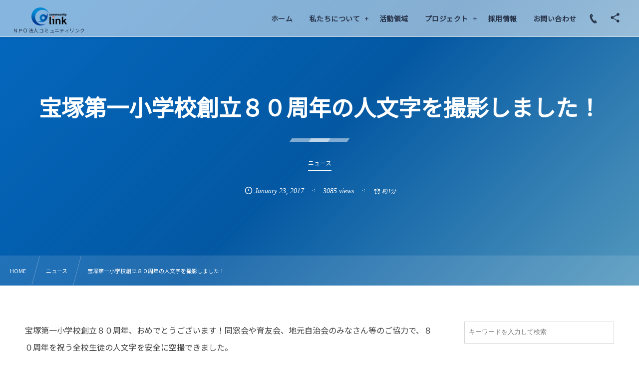

--- FILE ---
content_type: text/html; charset=UTF-8
request_url: https://communitylink.jp/archives/293
body_size: 12630
content:
<!DOCTYPE html><html lang="ja"><head prefix="og: http://ogp.me/ns# fb: http://ogp.me/ns/fb# article: http://ogp.me/ns/article#"><meta charset="utf-8" /><meta name="viewport" content="width=device-width,initial-scale=1,minimum-scale=1,user-scalable=yes" /><meta name="description" content="宝塚第一小学校創立８０周年、おめでとうございます！同窓会や育友会、地元自治会のみなさん等のご協力で、８０周年を祝う全校生徒の人文字を安全に空撮できました。 ありがとうございました。 撮影当日は、ドローンは人気者。多くの子どもたちや保護者の皆さんに囲まれました。以前は、セスナを飛ばして人文字を撮影していたとかで・・・ 今の子どもたちが大きくなったときには、何で撮影しているんでしょうね！" /><meta name="keywords" content="NPO,ドローン,ニュース,人文字,宝塚,宝塚第一小学校,無人航空機" /><meta property="og:title" content="宝塚第一小学校創立８０周年の人文字を撮影しました！" /><meta property="og:type" content="article" /><meta property="og:url" content="https://communitylink.jp/archives/293" /><meta property="og:image" content="https://communitylink.jp/wp-content/uploads/2018/09/宝塚第一小学校80周年.jpg" /><meta property="og:image:width" content="1024" /><meta property="og:image:height" content="768" /><meta property="og:description" content="宝塚第一小学校創立８０周年、おめでとうございます！同窓会や育友会、地元自治会のみなさん等のご協力で、８０周年を祝う全校生徒の人文字を安全に空撮できました。 ありがとうございました。 撮影当日は、ドローンは人気者。多くの子どもたちや保護者の皆さんに囲まれました。以前は、セスナを飛ばして人文字を撮影していたとかで・・・ 今の子どもたちが大きくなったときには、何で撮影しているんでしょうね！" /><meta property="og:site_name" content="NPO法人コミュニティリンク｜シビックテックやGovTechなど地域ICT利活用・社会実装にチャレンジします" /><link rel="canonical" href="https://communitylink.jp/archives/293" /><title>宝塚第一小学校創立８０周年の人文字を撮影しました！  |  NPO法人コミュニティリンク</title>
<link rel="dns-prefetch" href="//connect.facebook.net" /><link rel="dns-prefetch" href="//secure.gravatar.com" /><link rel="dns-prefetch" href="//api.pinterest.com" /><link rel="dns-prefetch" href="//jsoon.digitiminimi.com" /><link rel="dns-prefetch" href="//b.hatena.ne.jp" /><link rel="dns-prefetch" href="//platform.twitter.com" /><meta http-equiv="Last-Modified" content="Fri, 28 Sep. 2018 15:17:49 +0900" /><link rel='dns-prefetch' href='//www.google.com' />
<link rel='dns-prefetch' href='//ajax.googleapis.com' />
<link rel="alternate" type="application/rss+xml" title="NPO法人コミュニティリンク &raquo; フィード" href="https://communitylink.jp/feed" />
<link rel="alternate" type="application/rss+xml" title="NPO法人コミュニティリンク &raquo; コメントフィード" href="https://communitylink.jp/comments/feed" />
<link rel="preload" as="style" onload="this.onload=null;this.rel='stylesheet'" id='wp-block-library-css'  href='https://communitylink.jp/wp-includes/css/dist/block-library/style.min.css?ver=5.4.18' type='text/css' media='all' />
<link rel="preload" as="style" onload="this.onload=null;this.rel='stylesheet'" id='contact-form-7-css'  href='https://communitylink.jp/wp-content/plugins/contact-form-7/includes/css/styles.css?ver=5.0.4' type='text/css' media='all' />
<link rel="preload" as="style" onload="this.onload=null;this.rel='stylesheet'" id='dp-wp-block-library-css'  href='https://communitylink.jp/wp-content/themes/dp-fresco/css/wp-blocks.css?ver=2.5.3.0' type='text/css' media='all' />
<link rel='stylesheet' id='digipress-css'  href='https://communitylink.jp/wp-content/themes/dp-fresco/css/style.css?ver=20221208002925' type='text/css' media='all' />
<link rel="preload" as="style" onload="this.onload=null;this.rel='stylesheet'" id='dp-shortcodes-css'  href='https://communitylink.jp/wp-content/plugins/dp-ex-shortcodes/css/style.css?ver=20200430142223' type='text/css' media='all' />
<link rel="preload" as="style" onload="this.onload=null;this.rel='stylesheet'" id='wow-css'  href='https://communitylink.jp/wp-content/themes/dp-fresco/css/animate.css?ver=2.5.3.0' type='text/css' media='all' />
<link rel="preload" as="style" onload="this.onload=null;this.rel='stylesheet'" id='dp-swiper-css'  href='https://communitylink.jp/wp-content/themes/dp-fresco/css/swiper.css?ver=2.5.3.0' type='text/css' media='all' />
<link rel='stylesheet' id='dp-visual-css'  href='https://communitylink.jp/wp-content/uploads/digipress/fresco/css/visual-custom.css?ver=20251125160333' type='text/css' media='all' />
<link rel="preload" as="style" onload="this.onload=null;this.rel='stylesheet'" id='air-datepicker-css'  href='https://communitylink.jp/wp-content/themes/dp-fresco/css/datepicker.min.css?ver=2.5.3.0' type='text/css' media='all' />
<link rel='https://api.w.org/' href='https://communitylink.jp/wp-json/' />
<link rel="EditURI" type="application/rsd+xml" title="RSD" href="https://communitylink.jp/xmlrpc.php?rsd" />
<link rel="wlwmanifest" type="application/wlwmanifest+xml" href="https://communitylink.jp/wp-includes/wlwmanifest.xml" /> 
<link rel='shortlink' href='https://communitylink.jp/?p=293' />
<link rel="alternate" type="application/json+oembed" href="https://communitylink.jp/wp-json/oembed/1.0/embed?url=https%3A%2F%2Fcommunitylink.jp%2Farchives%2F293" />
<link rel="alternate" type="text/xml+oembed" href="https://communitylink.jp/wp-json/oembed/1.0/embed?url=https%3A%2F%2Fcommunitylink.jp%2Farchives%2F293&#038;format=xml" />
<link rel="preconnect" href="https://fonts.gstatic.com" /><link href="https://fonts.googleapis.com/css2?family=Noto+Sans+JP&display=swap" rel="preload" as="style" onload="this.onload=null;this.rel='stylesheet'" /><link rel="icon" href="https://communitylink.jp/wp-content/uploads/2018/09/communitylink-logo-100x96.jpg" sizes="32x32" />
<link rel="icon" href="https://communitylink.jp/wp-content/uploads/2018/09/communitylink-logo.jpg" sizes="192x192" />
<link rel="apple-touch-icon" href="https://communitylink.jp/wp-content/uploads/2018/09/communitylink-logo.jpg" />
<meta name="msapplication-TileImage" content="https://communitylink.jp/wp-content/uploads/2018/09/communitylink-logo.jpg" />
</head><body class="post-template-default single single-post postid-293 single-format-standard main-body pc not-home" data-use-pjax="true" data-use-wow="true" data-ct-sns-cache="true" data-ct-sns-cache-time="86400000"><header id="header_bar" class="header_bar pc"><div class="h_group"><h1 class="hd-title img wow fadeInRight" data-wow-delay="0.1s"><a href="https://communitylink.jp/" title="NPO法人コミュニティリンク"><img src="http://communitylink.jp/wp-content/uploads/2018/09/communitylink.png" alt="NPO法人コミュニティリンク｜シビックテックやGovTechなど地域ICT利活用・社会実装にチャレンジします" /></a></h1><h2 class="caption wow fadeInRight" data-wow-delay="0.1s">ＮＰＯ法人コミュニティリンク</h2></div><div class="r_block wow fadeInRight" data-wow-delay="0.3s">
<nav id="global_menu_nav" class="global_menu_nav r_items has_chaser"><ul id="global_menu_ul" class="global_menu_ul has_chaser_ul"><li id="menu-item-29" class="menu-item menu-item-type-custom menu-item-object-custom menu-item-home"><a href="http://communitylink.jp/" class="menu-link"><span class="menu-title">ホーム</span></a></li>
<li id="menu-item-635" class="menu-item menu-item-type-custom menu-item-object-custom menu-item-has-children"><a class="menu-link"><span class="menu-title">私たちについて</span></a>
<ul class="sub-menu">
	<li id="menu-item-35" class="menu-item menu-item-type-post_type menu-item-object-page"><a href="https://communitylink.jp/mission" class="menu-link"><span class="menu-title">課題意識/ミッション</span></a></li>
	<li id="menu-item-575" class="menu-item menu-item-type-post_type menu-item-object-page"><a href="https://communitylink.jp/member" class="menu-link"><span class="menu-title">メンバー</span></a></li>
	<li id="menu-item-500" class="menu-item menu-item-type-post_type menu-item-object-page"><a href="https://communitylink.jp/about" class="menu-link"><span class="menu-title">団体概要</span></a></li>
	<li id="menu-item-570" class="menu-item menu-item-type-post_type menu-item-object-page"><a href="https://communitylink.jp/about/history" class="menu-link"><span class="menu-title">沿革</span></a></li>
</ul>
</li>
<li id="menu-item-634" class="menu-item menu-item-type-custom menu-item-object-custom"><a href="http://communitylink.jp/domain" class="menu-link"><span class="menu-title">活動領域</span></a></li>
<li id="menu-item-636" class="menu-item menu-item-type-custom menu-item-object-custom menu-item-has-children"><a class="menu-link"><span class="menu-title">プロジェクト</span></a>
<ul class="sub-menu">
	<li id="menu-item-597" class="menu-item menu-item-type-taxonomy menu-item-object-category"><a href="https://communitylink.jp/archives/category/open-governance" class="menu-link"><span class="menu-title">オープンガバナンス</span></a></li>
	<li id="menu-item-497" class="menu-item menu-item-type-taxonomy menu-item-object-category"><a href="https://communitylink.jp/archives/category/startup" class="menu-link"><span class="menu-title">起業支援</span></a></li>
	<li id="menu-item-498" class="menu-item menu-item-type-taxonomy menu-item-object-category"><a href="https://communitylink.jp/archives/category/civictech" class="menu-link"><span class="menu-title">CivicTech</span></a></li>
	<li id="menu-item-532" class="menu-item menu-item-type-taxonomy menu-item-object-category"><a href="https://communitylink.jp/archives/category/govtech" class="menu-link"><span class="menu-title">GovTech</span></a></li>
	<li id="menu-item-519" class="menu-item menu-item-type-taxonomy menu-item-object-category"><a href="https://communitylink.jp/archives/category/community" class="menu-link"><span class="menu-title">まちづくり</span></a></li>
</ul>
</li>
<li id="menu-item-1133" class="menu-item menu-item-type-post_type menu-item-object-page"><a href="https://communitylink.jp/recruit" class="menu-link"><span class="menu-title">採用情報</span></a></li>
<li id="menu-item-149" class="menu-item menu-item-type-post_type menu-item-object-page"><a href="https://communitylink.jp/contact-to-cl" class="menu-link"><span class="menu-title">お問い合わせ</span></a></li>
</ul><span class="nav_chaser"></span></nav><div id="tgl_mq_menu" class="tgl_mq_menu header_trigger_btn r_items"><i class="trg_obj">&#8230;</i></div><div class="hd_tel serif r_items"><a href="tel:078-200-6544" class="icon-phone"><span>078-200-6544</span></a></div><div class="header_trigger_btn hidden_sns_links r_items"><span class="trg_obj"><i class="icon-share"></i></span><div class="ph">フォロー/購読</div></div></div></header>
<div id="dp_main_wrapper" class="main-wrapper" aria-live="polite"><div id="dp-pjax-wrapper"><div class="dp-pjax-container"><div id="container" class="dp-container pc not-home singular"><section id="ct-hd" class="ct-hd no_bgimg"><div id="ct-whole" class="ct-whole no_bgimg not-home singular singular term-color4"><div class="hd-content"><h2 class="hd-title single-title wow fadeInDown" data-wow-delay="0.4s"><span>宝塚第一小学校創立８０周年の人文字を撮影しました！</span></h2><div class="hd-cat meta-cat wow fadeInUp" data-wow-delay="0.7s"><a href="https://communitylink.jp/archives/category/news" rel="tag" class="cat-link cat-line-color4"><span>ニュース</span></a></div><div class="hd-meta meta-info wow fadeInUp" data-wow-delay="0.7s"><div class="meta meta-date eng"><time datetime="2017-01-23T11:12:11+09:00" class="published icon-clock eng"><span class="date_month_en_full">January</span> <span class="date_day">23</span>, <span class="date_year">2017</span></time></div><div class="meta meta-views">3085 views</div><div class="meta time_for_reading icon-alarm">約1分</div></div></div></div></section><nav id="dp_breadcrumb_nav" class="dp_breadcrumb_nav"><ul><li><a href="https://communitylink.jp/" class="nav_home"><span>HOME</span></a></li><li><a href="https://communitylink.jp/archives/category/news"><span>ニュース</span></a></li><li><a href="https://communitylink.jp/archives/293"><span>宝塚第一小学校創立８０周年の人文字を撮影しました！</span></a></li></ul></nav><div class="content-wrap incontainer clearfix two-col cwrap-item sidebar-is-right not-home singular">
<main id="content" class="content two-col cwrap-item"><article id="post-293" class="single-article post-293 post type-post status-publish format-standard has-post-thumbnail category-news tag-npo tag-43 tag-news tag-51 tag-42 tag-50 tag-46"><div class="entry entry-content"><p>宝塚第一小学校創立８０周年、おめでとうございます！同窓会や育友会、地元自治会のみなさん等のご協力で、８０周年を祝う全校生徒の人文字を安全に空撮できました。<br />
ありがとうございました。</p>
<p>撮影当日は、ドローンは人気者。多くの子どもたちや保護者の皆さんに囲まれました。以前は、セスナを飛ばして人文字を撮影していたとかで・・・<br />
今の子どもたちが大きくなったときには、何で撮影しているんでしょうね！</p>
</div><footer class="single_post_meta bottom"><div class="first_row"><div class="meta meta-cat"><a href="https://communitylink.jp/archives/category/news" rel="tag" class="cat-link cat-line-color4"><span>ニュース</span></a></div><div class="meta meta-cat tag"><a href="https://communitylink.jp/archives/tag/npo" rel="tag" class="cat-link tag"><span>NPO</span></a> <a href="https://communitylink.jp/archives/tag/%e3%83%89%e3%83%ad%e3%83%bc%e3%83%b3" rel="tag" class="cat-link tag"><span>ドローン</span></a> <a href="https://communitylink.jp/archives/tag/news" rel="tag" class="cat-link tag"><span>ニュース</span></a> <a href="https://communitylink.jp/archives/tag/%e4%ba%ba%e6%96%87%e5%ad%97" rel="tag" class="cat-link tag"><span>人文字</span></a> <a href="https://communitylink.jp/archives/tag/%e5%ae%9d%e5%a1%9a" rel="tag" class="cat-link tag"><span>宝塚</span></a> <a href="https://communitylink.jp/archives/tag/%e5%ae%9d%e5%a1%9a%e7%ac%ac%e4%b8%80%e5%b0%8f%e5%ad%a6%e6%a0%a1" rel="tag" class="cat-link tag"><span>宝塚第一小学校</span></a> <a href="https://communitylink.jp/archives/tag/%e7%84%a1%e4%ba%ba%e8%88%aa%e7%a9%ba%e6%a9%9f" rel="tag" class="cat-link tag"><span>無人航空機</span></a> </div></div><div class="second_row"><div class="meta meta-date eng"><time datetime="2017-01-23T11:12:11+09:00" class="published icon-clock eng"><span class="date_month_en_full">January</span> <span class="date_day">23</span>, <span class="date_year">2017</span></time></div><div class="meta meta-views">3085 views</div></div></footer></article><aside class="dp_related_posts clearfix horizontal two-col"><h3 class="inside-title wow fadeInDown"><span>関連記事</span></h3><ul><li class=" wow fadeInUp"><div class="widget-post-thumb"><a href="https://communitylink.jp/archives/1485" title="新公益連盟に加入しました" class="thumb-link"><figure class="post-thumb" style="background-image:url('https://communitylink.jp/wp-content/uploads/2018/09/communitylink-work-500x308.jpg');"></figure></a></div><div class="excerpt_div has_thumb"><div class="meta-cat"><a href="https://communitylink.jp/archives/category/news" rel="tag" class="cat-link  cat-line-color4"><span>ニュース</span></a></div><h4 class="excerpt_title_wid"><a href="https://communitylink.jp/archives/1485" title="新公益連盟に加入しました" class="item-link">新公益連盟に加入しました</a></h4></div></li><li class=" wow fadeInUp"><div class="widget-post-thumb"><a href="https://communitylink.jp/archives/1460" title="さくらインターネットとコミュニティリンク、地方自治体と民間企業の協働事例の創出およびDX推進に向けた業務提携契約を締結" class="thumb-link"><figure class="post-thumb" style="background-image:url('https://communitylink.jp/wp-content/uploads/2025/11/sakura-cl-square-500x308.png');"></figure></a></div><div class="excerpt_div has_thumb"><div class="meta-cat"><a href="https://communitylink.jp/archives/category/news" rel="tag" class="cat-link  cat-line-color4"><span>ニュース</span></a></div><h4 class="excerpt_title_wid"><a href="https://communitylink.jp/archives/1460" title="さくらインターネットとコミュニティリンク、地方自治体と民間企業の協働事例の創出およびDX推進に向けた業務提携契約を締結" class="item-link">さくらインターネットとコミュニティリンク、地方自治体と民間企業の協働事例の創出およびDX推進に...</a></h4></div></li><li class=" wow fadeInUp"><div class="widget-post-thumb"><a href="https://communitylink.jp/archives/1449" title="本社移転に伴う電話応対のお知らせ" class="thumb-link"><figure class="post-thumb" style="background-image:url('https://communitylink.jp/wp-content/themes/dp-fresco/img/post_thumbnail/noimage.png');"></figure></a></div><div class="excerpt_div has_thumb"><div class="meta-cat"><a href="https://communitylink.jp/archives/category/news" rel="tag" class="cat-link  cat-line-color4"><span>ニュース</span></a></div><h4 class="excerpt_title_wid"><a href="https://communitylink.jp/archives/1449" title="本社移転に伴う電話応対のお知らせ" class="item-link">本社移転に伴う電話応対のお知らせ</a></h4></div></li><li class=" wow fadeInUp"><div class="widget-post-thumb"><a href="https://communitylink.jp/archives/1431" title="本社移転のお知らせ" class="thumb-link"><figure class="post-thumb" style="background-image:url('https://communitylink.jp/wp-content/uploads/2018/09/communitylink-work-500x308.jpg');"></figure></a></div><div class="excerpt_div has_thumb"><div class="meta-cat"><a href="https://communitylink.jp/archives/category/news" rel="tag" class="cat-link  cat-line-color4"><span>ニュース</span></a></div><h4 class="excerpt_title_wid"><a href="https://communitylink.jp/archives/1431" title="本社移転のお知らせ" class="item-link">本社移転のお知らせ</a></h4></div></li><li class=" wow fadeInUp"><div class="widget-post-thumb"><a href="https://communitylink.jp/archives/1298" title="【メディア掲載】KiCK BRAINに、代表中西と理事松村のインタビュー記事が掲載されました" class="thumb-link"><figure class="post-thumb" style="background-image:url('https://communitylink.jp/wp-content/uploads/2023/09/IMG_0182-780x520-1-500x308.jpg');"></figure></a></div><div class="excerpt_div has_thumb"><div class="meta-cat"><a href="https://communitylink.jp/archives/category/news" rel="tag" class="cat-link  cat-line-color4"><span>ニュース</span></a></div><h4 class="excerpt_title_wid"><a href="https://communitylink.jp/archives/1298" title="【メディア掲載】KiCK BRAINに、代表中西と理事松村のインタビュー記事が掲載されました" class="item-link">【メディア掲載】KiCK BRAINに、代表中西と理事松村のインタビュー記事が掲載されました</a></h4></div></li></ul></aside><div id="single_float_div" class="single_float_div"><input type="checkbox" role="button" id="share-tgl-chk" title="shares" /><label for="share-tgl-chk" aria-hidden="true" class="share-tgl" title="shares"><i class="icon-share"></i></label><div class="inner"><div class="loop-share-num ct-shares" data-url="https://communitylink.jp/archives/293"><div class="stitle">Share / Subscribe</div><div class="sitem bg-likes ct-fb"><a href="https://www.facebook.com/sharer/sharer.php?u=https%3A%2F%2Fcommunitylink.jp%2Farchives%2F293&t=%E5%AE%9D%E5%A1%9A%E7%AC%AC%E4%B8%80%E5%B0%8F%E5%AD%A6%E6%A0%A1%E5%89%B5%E7%AB%8B%EF%BC%98%EF%BC%90%E5%91%A8%E5%B9%B4%E3%81%AE%E4%BA%BA%E6%96%87%E5%AD%97%E3%82%92%E6%92%AE%E5%BD%B1%E3%81%97%E3%81%BE%E3%81%97%E3%81%9F%EF%BC%81+%7C+NPO%E6%B3%95%E4%BA%BA%E3%82%B3%E3%83%9F%E3%83%A5%E3%83%8B%E3%83%86%E3%82%A3%E3%83%AA%E3%83%B3%E3%82%AF" target="_blank" rel="nofollow"><i class="share-icon fb icon-facebook"></i><span class="share-num"></span></a><div class="sname">Facebook Likes</div></div><div class="sitem bg-tweets ct-tw"><a href="https://twitter.com/intent/tweet?original_referer=https%3A%2F%2Fcommunitylink.jp%2Farchives%2F293&url=https%3A%2F%2Fcommunitylink.jp%2Farchives%2F293&text=%E5%AE%9D%E5%A1%9A%E7%AC%AC%E4%B8%80%E5%B0%8F%E5%AD%A6%E6%A0%A1%E5%89%B5%E7%AB%8B%EF%BC%98%EF%BC%90%E5%91%A8%E5%B9%B4%E3%81%AE%E4%BA%BA%E6%96%87%E5%AD%97%E3%82%92%E6%92%AE%E5%BD%B1%E3%81%97%E3%81%BE%E3%81%97%E3%81%9F%EF%BC%81+%7C+NPO%E6%B3%95%E4%BA%BA%E3%82%B3%E3%83%9F%E3%83%A5%E3%83%8B%E3%83%86%E3%82%A3%E3%83%AA%E3%83%B3%E3%82%AF" target="_blank" rel="nofollow"><i class="share-icon tw icon-twitter"></i><span class="share-num"></span></a><div class="sname">Tweets</div></div><div class="sitem bg-evernote"><a href="https://www.evernote.com/noteit.action?url=https%3A%2F%2Fcommunitylink.jp%2Farchives%2F293&title=%E5%AE%9D%E5%A1%9A%E7%AC%AC%E4%B8%80%E5%B0%8F%E5%AD%A6%E6%A0%A1%E5%89%B5%E7%AB%8B%EF%BC%98%EF%BC%90%E5%91%A8%E5%B9%B4%E3%81%AE%E4%BA%BA%E6%96%87%E5%AD%97%E3%82%92%E6%92%AE%E5%BD%B1%E3%81%97%E3%81%BE%E3%81%97%E3%81%9F%EF%BC%81+%7C+NPO%E6%B3%95%E4%BA%BA%E3%82%B3%E3%83%9F%E3%83%A5%E3%83%8B%E3%83%86%E3%82%A3%E3%83%AA%E3%83%B3%E3%82%AF" target="_blank"><i class="share-icon en icon-evernote"></i><span class="share-num"><i class="icon-attach"></i></span></a><div class="sname">Evernote</div></div><div class="sitem bg-line"><a href="https://lineit.line.me/share/ui?url=https%3A%2F%2Fcommunitylink.jp%2Farchives%2F293" target="_blank"><i class="share-icon ln icon-line"></i><span class="share-num"><i class="icon-email"></i></span></a><div class="sname">Send to LINE</div></div></div></div></div></main><aside id="sidebar" class="sidebar is-right cwrap-item first"><div id="search-2" class="widget-box widget_search slider_fx"><form role="search" method="get" class="search-form no-params" target="_top" action="https://communitylink.jp/"><div class="words-area"><label><span class="screen-reader-text">検索</span><input type="search" class="search-field" placeholder="キーワードを入力して検索" value="" name="s" title="検索" required /></label><button type="submit" class="search-btn"><i class="icon-search"></i></button></div></form></div><div id="dprecentpostswidget-2" class="widget-box dp_recent_posts_widget slider_fx"><h2 class="wd-title"><span>最近の投稿</span></h2><ul class="recent_entries has_thumb"><li class="aitem"><div class="widget-post-thumb has_thumb"><a href="https://communitylink.jp/archives/1485" class="thumb-link"><figure class="post-thumb" style="background-image:url('https://communitylink.jp/wp-content/uploads/2018/09/communitylink-work-280x192.jpg');"></figure></a></div><div class="excerpt_div has_thumb"><div class="excerpt_title_wid" role="heading"><a href="https://communitylink.jp/archives/1485" class="item-link">新公益連盟に加入しました</a></div><div class="widget-time"><time datetime="2025-11-26T17:00:39+09:00">Nov 26, 2025</time></div></div></li><li class="aitem"><div class="widget-post-thumb has_thumb"><a href="https://communitylink.jp/archives/1460" class="thumb-link"><figure class="post-thumb" style="background-image:url('https://communitylink.jp/wp-content/uploads/2025/11/sakura-cl-square-280x192.png');"></figure></a></div><div class="excerpt_div has_thumb"><div class="excerpt_title_wid" role="heading"><a href="https://communitylink.jp/archives/1460" class="item-link">さくらインターネットとコミュニティリンク、地方自治体と民間企業の協働事例の創出およびDX推進に向...</a></div><div class="widget-time"><time datetime="2025-11-25T14:00:00+09:00">Nov 25, 2025</time></div></div></li><li class="aitem"><div class="widget-post-thumb has_thumb"><a href="https://communitylink.jp/archives/1449" class="thumb-link"><figure class="post-thumb" style="background-image:url('https://communitylink.jp/wp-content/themes/dp-fresco/img/post_thumbnail/noimage.png');"></figure></a></div><div class="excerpt_div has_thumb"><div class="excerpt_title_wid" role="heading"><a href="https://communitylink.jp/archives/1449" class="item-link">本社移転に伴う電話応対のお知らせ</a></div><div class="widget-time"><time datetime="2025-07-18T11:00:00+09:00">Jul 18, 2025</time></div></div></li><li class="aitem"><div class="widget-post-thumb has_thumb"><a href="https://communitylink.jp/archives/1431" class="thumb-link"><figure class="post-thumb" style="background-image:url('https://communitylink.jp/wp-content/uploads/2018/09/communitylink-work-280x192.jpg');"></figure></a></div><div class="excerpt_div has_thumb"><div class="excerpt_title_wid" role="heading"><a href="https://communitylink.jp/archives/1431" class="item-link">本社移転のお知らせ</a></div><div class="widget-time"><time datetime="2025-06-01T00:00:00+09:00">Jun 1, 2025</time></div></div></li><li class="aitem"><div class="widget-post-thumb has_thumb"><a href="https://communitylink.jp/archives/1298" class="thumb-link"><figure class="post-thumb" style="background-image:url('https://communitylink.jp/wp-content/uploads/2023/09/IMG_0182-780x520-1-280x192.jpg');"></figure></a></div><div class="excerpt_div has_thumb"><div class="excerpt_title_wid" role="heading"><a href="https://communitylink.jp/archives/1298" class="item-link">【メディア掲載】KiCK BRAINに、代表中西と理事松村のインタビュー記事が掲載されました</a></div><div class="widget-time"><time datetime="2023-09-28T10:36:43+09:00">Sep 28, 2023</time></div></div></li></ul><div class="more-entry-link"><a href="https://communitylink.jp/"><span>More</span></a></div></div><div id="archives-2" class="widget-box widget_archive slider_fx"><h2 class="wd-title"><span>アーカイブ</span></h2>		<ul>
				<li><a href='https://communitylink.jp/archives/date/2025/11'>November, 2025</a>&nbsp;(2)</li>
	<li><a href='https://communitylink.jp/archives/date/2025/07'>July, 2025</a>&nbsp;(1)</li>
	<li><a href='https://communitylink.jp/archives/date/2025/06'>June, 2025</a>&nbsp;(1)</li>
	<li><a href='https://communitylink.jp/archives/date/2023/09'>September, 2023</a>&nbsp;(1)</li>
	<li><a href='https://communitylink.jp/archives/date/2023/02'>February, 2023</a>&nbsp;(1)</li>
	<li><a href='https://communitylink.jp/archives/date/2021/02'>February, 2021</a>&nbsp;(2)</li>
	<li><a href='https://communitylink.jp/archives/date/2020/04'>April, 2020</a>&nbsp;(1)</li>
	<li><a href='https://communitylink.jp/archives/date/2019/11'>November, 2019</a>&nbsp;(1)</li>
	<li><a href='https://communitylink.jp/archives/date/2019/07'>July, 2019</a>&nbsp;(1)</li>
	<li><a href='https://communitylink.jp/archives/date/2019/03'>March, 2019</a>&nbsp;(2)</li>
	<li><a href='https://communitylink.jp/archives/date/2018/11'>November, 2018</a>&nbsp;(4)</li>
	<li><a href='https://communitylink.jp/archives/date/2018/10'>October, 2018</a>&nbsp;(2)</li>
	<li><a href='https://communitylink.jp/archives/date/2018/09'>September, 2018</a>&nbsp;(7)</li>
	<li><a href='https://communitylink.jp/archives/date/2018/07'>July, 2018</a>&nbsp;(1)</li>
	<li><a href='https://communitylink.jp/archives/date/2018/05'>May, 2018</a>&nbsp;(2)</li>
	<li><a href='https://communitylink.jp/archives/date/2018/04'>April, 2018</a>&nbsp;(1)</li>
	<li><a href='https://communitylink.jp/archives/date/2018/03'>March, 2018</a>&nbsp;(1)</li>
	<li><a href='https://communitylink.jp/archives/date/2017/09'>September, 2017</a>&nbsp;(1)</li>
	<li><a href='https://communitylink.jp/archives/date/2017/04'>April, 2017</a>&nbsp;(1)</li>
	<li><a href='https://communitylink.jp/archives/date/2017/03'>March, 2017</a>&nbsp;(1)</li>
	<li><a href='https://communitylink.jp/archives/date/2017/01'>January, 2017</a>&nbsp;(3)</li>
	<li><a href='https://communitylink.jp/archives/date/2016/12'>December, 2016</a>&nbsp;(2)</li>
	<li><a href='https://communitylink.jp/archives/date/2016/11'>November, 2016</a>&nbsp;(1)</li>
	<li><a href='https://communitylink.jp/archives/date/2016/04'>April, 2016</a>&nbsp;(2)</li>
	<li><a href='https://communitylink.jp/archives/date/2016/03'>March, 2016</a>&nbsp;(1)</li>
	<li><a href='https://communitylink.jp/archives/date/2015/10'>October, 2015</a>&nbsp;(1)</li>
	<li><a href='https://communitylink.jp/archives/date/2015/09'>September, 2015</a>&nbsp;(2)</li>
	<li><a href='https://communitylink.jp/archives/date/2015/08'>August, 2015</a>&nbsp;(4)</li>
	<li><a href='https://communitylink.jp/archives/date/2015/07'>July, 2015</a>&nbsp;(3)</li>
	<li><a href='https://communitylink.jp/archives/date/2015/06'>June, 2015</a>&nbsp;(1)</li>
	<li><a href='https://communitylink.jp/archives/date/2015/04'>April, 2015</a>&nbsp;(2)</li>
	<li><a href='https://communitylink.jp/archives/date/2015/03'>March, 2015</a>&nbsp;(2)</li>
	<li><a href='https://communitylink.jp/archives/date/2015/01'>January, 2015</a>&nbsp;(1)</li>
	<li><a href='https://communitylink.jp/archives/date/2014/12'>December, 2014</a>&nbsp;(1)</li>
	<li><a href='https://communitylink.jp/archives/date/2014/11'>November, 2014</a>&nbsp;(2)</li>
	<li><a href='https://communitylink.jp/archives/date/2014/03'>March, 2014</a>&nbsp;(2)</li>
		</ul>
			</div><div id="categories-2" class="widget-box widget_categories slider_fx"><h2 class="wd-title"><span>カテゴリー</span></h2>		<ul>
				<li class="cat-item cat-item-111"><a href="https://communitylink.jp/archives/category/%e3%83%8b%e3%83%a5%e3%83%bc%e3%83%8e%e3%83%bc%e3%83%9e%e3%83%ab" >ニューノーマル <span class="count">1</span></a>
</li>
	<li class="cat-item cat-item-105"><a href="https://communitylink.jp/archives/category/%e5%9c%b0%e5%a0%b4%e7%94%a3%e6%a5%ad" >地場産業 <span class="count">2</span></a>
</li>
	<li class="cat-item cat-item-104"><a href="https://communitylink.jp/archives/category/%e6%96%b0%e5%9e%8b%e3%82%b3%e3%83%ad%e3%83%8a%e3%82%a6%e3%82%a3%e3%83%ab%e3%82%b9" >新型コロナウィルス <span class="count">1</span></a>
</li>
	<li class="cat-item cat-item-91"><a href="https://communitylink.jp/archives/category/open-governance" >オープンガバナンス <span class="count">2</span></a>
</li>
	<li class="cat-item cat-item-90"><a href="https://communitylink.jp/archives/category/civictech" title="テクノロジーを活用した市民・社会課題の解決を目指す取り組み = 「CivicTech」の取り組みです。（Code for Hyogo, Code for KOBE, Code for Kusatsu）">CivicTech <span class="count">2</span></a>
</li>
	<li class="cat-item cat-item-88"><a href="https://communitylink.jp/archives/category/community" >まちづくり <span class="count">2</span></a>
</li>
	<li class="cat-item cat-item-87"><a href="https://communitylink.jp/archives/category/govtech" >GovTech <span class="count">4</span></a>
</li>
	<li class="cat-item cat-item-86"><a href="https://communitylink.jp/archives/category/startup" >起業支援 <span class="count">5</span></a>
</li>
	<li class="cat-item cat-item-4 current-cat"><a href="https://communitylink.jp/archives/category/news" >ニュース <span class="count">47</span></a>
</li>
	<li class="cat-item cat-item-1"><a href="https://communitylink.jp/archives/category/no_category" >no_category <span class="count">11</span></a>
</li>
		</ul>
			</div><div id="dpcustomsocialwidget-3" class="widget-box dp_cusotom_social_widget slider_fx"><h2 class="wd-title"><span>Subscribe / Share</span></h2><ul class="dp_feed_widget clearfix"> <li><a href="communitylink.jp" title="Follow on Instagram" target="_blank"><i class="icon-instagram"></i></a></li></ul></div><div id="tag_cloud-3" class="widget-box widget_tag_cloud slider_fx"><h2 class="wd-title"><span>タグ</span></h2><div class="tagcloud"><a href="https://communitylink.jp/archives/tag/%e9%98%b2%e7%81%bd" class="tag-cloud-link tag-link-45 tag-link-position-1">防災</a>
<a href="https://communitylink.jp/archives/tag/%e9%95%b7%e7%94%b0%e7%a5%9e%e7%a4%be%e5%89%8d%e5%95%86%e5%ba%97%e8%a1%97" class="tag-cloud-link tag-link-11 tag-link-position-2">長田神社前商店街</a>
<a href="https://communitylink.jp/archives/tag/%e8%b5%b7%e6%a5%ad%e3%83%97%e3%83%a9%e3%82%b6%e3%81%b2%e3%82%87%e3%81%86%e3%81%94" class="tag-cloud-link tag-link-93 tag-link-position-3">起業プラザひょうご</a>
<a href="https://communitylink.jp/archives/tag/%e8%b5%b7%e6%a5%ad" class="tag-cloud-link tag-link-31 tag-link-position-4">起業</a>
<a href="https://communitylink.jp/archives/tag/%e8%ac%9b%e5%ba%a7" class="tag-cloud-link tag-link-15 tag-link-position-5">講座</a>
<a href="https://communitylink.jp/archives/tag/%e8%ac%9b%e5%b8%ab%e3%83%bb%e3%82%bb%e3%83%9f%e3%83%8a%e3%83%bc" class="tag-cloud-link tag-link-82 tag-link-position-6">講師・セミナー</a>
<a href="https://communitylink.jp/archives/tag/%e8%8d%89%e6%b4%a5%e5%b8%82" class="tag-cloud-link tag-link-18 tag-link-position-7">草津市</a>
<a href="https://communitylink.jp/archives/tag/%e7%a5%9e%e6%88%b8%e5%b8%82" class="tag-cloud-link tag-link-26 tag-link-position-8">神戸市</a>
<a href="https://communitylink.jp/archives/tag/%e7%84%a1%e4%ba%ba%e8%88%aa%e7%a9%ba%e6%a9%9f" class="tag-cloud-link tag-link-46 tag-link-position-9">無人航空機</a>
<a href="https://communitylink.jp/archives/tag/%e7%81%bd%e5%ae%b3%e6%94%af%e6%8f%b4" class="tag-cloud-link tag-link-44 tag-link-position-10">災害支援</a>
<a href="https://communitylink.jp/archives/tag/%e6%bb%8b%e8%b3%80%e7%9c%8c" class="tag-cloud-link tag-link-38 tag-link-position-11">滋賀県</a>
<a href="https://communitylink.jp/archives/tag/%e5%b8%82%e6%b0%91%e6%b4%bb%e5%8b%95" class="tag-cloud-link tag-link-17 tag-link-position-12">市民活動</a>
<a href="https://communitylink.jp/archives/tag/%e5%b2%a1%e6%9c%ac%e5%95%86%e5%ba%97%e8%a1%97" class="tag-cloud-link tag-link-10 tag-link-position-13">岡本商店街</a>
<a href="https://communitylink.jp/archives/tag/%e5%ae%9f%e8%a8%bc%e5%ae%9f%e9%a8%93" class="tag-cloud-link tag-link-27 tag-link-position-14">実証実験</a>
<a href="https://communitylink.jp/archives/tag/%e5%ae%9d%e5%a1%9a" class="tag-cloud-link tag-link-42 tag-link-position-15">宝塚</a>
<a href="https://communitylink.jp/archives/tag/%e5%ad%90%e8%82%b2%e3%81%a6" class="tag-cloud-link tag-link-21 tag-link-position-16">子育て</a>
<a href="https://communitylink.jp/archives/tag/%e5%a7%ab%e8%b7%af%e5%b8%82" class="tag-cloud-link tag-link-14 tag-link-position-17">姫路市</a>
<a href="https://communitylink.jp/archives/tag/%e5%a7%94%e8%a8%97%e4%ba%8b%e6%a5%ad" class="tag-cloud-link tag-link-69 tag-link-position-18">委託事業</a>
<a href="https://communitylink.jp/archives/tag/%e5%9c%b0%e5%9f%9f%e6%b4%bb%e6%80%a7%e5%8c%96" class="tag-cloud-link tag-link-40 tag-link-position-19">地域活性化</a>
<a href="https://communitylink.jp/archives/tag/%e5%8f%96%e6%9d%90%e3%83%bbdtp" class="tag-cloud-link tag-link-68 tag-link-position-20">取材・DTP</a>
<a href="https://communitylink.jp/archives/tag/%e5%8b%95%e7%94%bb%e6%92%ae%e5%bd%b1%e3%83%bbdvd%e5%88%b6%e4%bd%9c" class="tag-cloud-link tag-link-70 tag-link-position-21">動画撮影・DVD制作</a>
<a href="https://communitylink.jp/archives/tag/%e5%89%b5%e6%a5%ad" class="tag-cloud-link tag-link-32 tag-link-position-22">創業</a>
<a href="https://communitylink.jp/archives/tag/%e5%85%b5%e5%ba%ab%e7%9c%8c%e5%95%86%e5%b7%a5%e4%bc%9a%e9%80%a3%e5%90%88%e4%bc%9a" class="tag-cloud-link tag-link-12 tag-link-position-23">兵庫県商工会連合会</a>
<a href="https://communitylink.jp/archives/tag/%e5%85%b5%e5%ba%ab%e7%9c%8c" class="tag-cloud-link tag-link-39 tag-link-position-24">兵庫県</a>
<a href="https://communitylink.jp/archives/tag/news" class="tag-cloud-link tag-link-13 tag-link-position-25">ニュース</a>
<a href="https://communitylink.jp/archives/tag/%e3%83%89%e3%83%ad%e3%83%bc%e3%83%b3" class="tag-cloud-link tag-link-43 tag-link-position-26">ドローン</a>
<a href="https://communitylink.jp/archives/tag/startup" class="tag-cloud-link tag-link-6 tag-link-position-27">スタートアップ</a>
<a href="https://communitylink.jp/archives/tag/%e3%82%b7%e3%83%93%e3%83%83%e3%82%af%e3%83%86%e3%83%83%e3%82%af" class="tag-cloud-link tag-link-63 tag-link-position-28">シビックテック</a>
<a href="https://communitylink.jp/archives/tag/%e3%82%b3%e3%83%af%e3%83%bc%e3%82%ad%e3%83%b3%e3%82%b0" class="tag-cloud-link tag-link-34 tag-link-position-29">コワーキング</a>
<a href="https://communitylink.jp/archives/tag/%e3%82%aa%e3%83%bc%e3%83%97%e3%83%b3%e3%83%87%e3%83%bc%e3%82%bf" class="tag-cloud-link tag-link-59 tag-link-position-30">オープンデータ</a>
<a href="https://communitylink.jp/archives/tag/%e3%82%aa%e3%83%bc%e3%83%97%e3%83%b3%e3%82%ac%e3%83%90%e3%83%8a%e3%83%b3%e3%82%b9" class="tag-cloud-link tag-link-77 tag-link-position-31">オープンガバナンス</a>
<a href="https://communitylink.jp/archives/tag/%e3%82%a8%e3%82%a4%e3%82%b8%e3%83%95%e3%83%ac%e3%83%b3%e3%83%89%e3%83%aa%e3%83%bc%e3%82%b7%e3%83%86%e3%82%a3" class="tag-cloud-link tag-link-28 tag-link-position-32">エイジフレンドリーシティ</a>
<a href="https://communitylink.jp/archives/tag/%e3%82%a4%e3%83%b3%e3%82%bf%e3%83%bc%e3%83%b3%e3%82%b7%e3%83%83%e3%83%97" class="tag-cloud-link tag-link-9 tag-link-position-33">インターンシップ</a>
<a href="https://communitylink.jp/archives/tag/%e3%82%a2%e3%82%a4%e3%83%87%e3%82%a2%e3%82%bd%e3%83%b3" class="tag-cloud-link tag-link-19 tag-link-position-34">アイデアソン</a>
<a href="https://communitylink.jp/archives/tag/%e3%81%be%e3%81%a1%e3%81%a5%e3%81%8f%e3%82%8a" class="tag-cloud-link tag-link-29 tag-link-position-35">まちづくり</a>
<a href="https://communitylink.jp/archives/tag/%e3%81%bd%e3%81%8b%e3%81%bd%e3%81%8b%e3%82%bf%e3%82%a6%e3%83%b3" class="tag-cloud-link tag-link-20 tag-link-position-36">ぽかぽかタウン</a>
<a href="https://communitylink.jp/archives/tag/urban-innovation-kobe" class="tag-cloud-link tag-link-25 tag-link-position-37">Urban Innovation Kobe</a>
<a href="https://communitylink.jp/archives/tag/urban-innovation-japan" class="tag-cloud-link tag-link-103 tag-link-position-38">Urban Innovation JAPAN</a>
<a href="https://communitylink.jp/archives/tag/npo%e6%94%af%e6%8f%b4" class="tag-cloud-link tag-link-24 tag-link-position-39">NPO支援</a>
<a href="https://communitylink.jp/archives/tag/npo" class="tag-cloud-link tag-link-16 tag-link-position-40">NPO</a>
<a href="https://communitylink.jp/archives/tag/it%e6%b4%bb%e7%94%a8" class="tag-cloud-link tag-link-49 tag-link-position-41">IT活用</a>
<a href="https://communitylink.jp/archives/tag/govtech" class="tag-cloud-link tag-link-5 tag-link-position-42">GovTech</a>
<a href="https://communitylink.jp/archives/tag/google-for-non-profits" class="tag-cloud-link tag-link-23 tag-link-position-43">Google for Non-profits</a>
<a href="https://communitylink.jp/archives/tag/code-for-kobe" class="tag-cloud-link tag-link-66 tag-link-position-44">Code for Kobe</a>
<a href="https://communitylink.jp/archives/tag/adgrants" class="tag-cloud-link tag-link-22 tag-link-position-45">Adgrants</a></div></div></aside></div></div></div></div><footer id="footer" class="footer pc"><div class="footer-container">
<div class="footer-widget-content"><div class="widget-area one clearfix"><div id="categories-3" class="widget-box widget_categories slider_fx"><h2 class="wd-title wow fadeInDown"><span>カテゴリ</span></h2>		<ul>
				<li class="cat-item cat-item-111"><a href="https://communitylink.jp/archives/category/%e3%83%8b%e3%83%a5%e3%83%bc%e3%83%8e%e3%83%bc%e3%83%9e%e3%83%ab" >ニューノーマル <span class="count">1</span></a>
</li>
	<li class="cat-item cat-item-105"><a href="https://communitylink.jp/archives/category/%e5%9c%b0%e5%a0%b4%e7%94%a3%e6%a5%ad" >地場産業 <span class="count">2</span></a>
</li>
	<li class="cat-item cat-item-104"><a href="https://communitylink.jp/archives/category/%e6%96%b0%e5%9e%8b%e3%82%b3%e3%83%ad%e3%83%8a%e3%82%a6%e3%82%a3%e3%83%ab%e3%82%b9" >新型コロナウィルス <span class="count">1</span></a>
</li>
	<li class="cat-item cat-item-91"><a href="https://communitylink.jp/archives/category/open-governance" >オープンガバナンス <span class="count">2</span></a>
</li>
	<li class="cat-item cat-item-90"><a href="https://communitylink.jp/archives/category/civictech" title="テクノロジーを活用した市民・社会課題の解決を目指す取り組み = 「CivicTech」の取り組みです。（Code for Hyogo, Code for KOBE, Code for Kusatsu）">CivicTech <span class="count">2</span></a>
</li>
	<li class="cat-item cat-item-88"><a href="https://communitylink.jp/archives/category/community" >まちづくり <span class="count">2</span></a>
</li>
	<li class="cat-item cat-item-87"><a href="https://communitylink.jp/archives/category/govtech" >GovTech <span class="count">4</span></a>
</li>
	<li class="cat-item cat-item-86"><a href="https://communitylink.jp/archives/category/startup" >起業支援 <span class="count">5</span></a>
</li>
	<li class="cat-item cat-item-4 current-cat"><a href="https://communitylink.jp/archives/category/news" >ニュース <span class="count">47</span></a>
</li>
	<li class="cat-item cat-item-1"><a href="https://communitylink.jp/archives/category/no_category" >no_category <span class="count">11</span></a>
</li>
		</ul>
			</div></div><div class="widget-area two clearfix"><div id="custom_html-2" class="widget_text widget-box widget_custom_html slider_fx"><div class="textwidget custom-html-widget"><iframe src="https://www.google.com/maps/embed?pb=!1m18!1m12!1m3!1d3280.382579309539!2d135.19506951554956!3d34.69552918043569!2m3!1f0!2f0!3f0!3m2!1i1024!2i768!4f13.1!3m3!1m2!1s0x60008eefeb9dc46d%3A0xaac58889f5dcbfde!2zTlBP5rOV5Lq644Kz44Of44Ol44OL44OG44Kj44Oq44Oz44Kv!5e0!3m2!1sja!2sjp!4v1537771566974" width="400" height="300" frameborder="0" style="border:0" allowfullscreen></iframe></div></div></div><div class="widget-area three clearfix"><div id="dptabwidget-2" class="widget-box dp_tab_widget slider_fx"><div class="dp_tab_widget_ul_wrapper"><ul class="dp_tab_widget_ul"><li id="tab_newPost" class="dp_tab_title active_tab"><span class="tabn">最近の投稿</span></li><li id="tab_tagCloud" class="dp_tab_title inactive_tab"><span class="tabn">タグから探す</span></li><li id="tab_archive" class="dp_tab_title inactive_tab"><span class="tabn">月別アーカイブ</span></li></ul><span class="dp_tab_sline"></span></div><div class="dp_tab_contents"><div id="tab_newPost_content" class="first_tab"><ul class="recent_entries has_thumb"><li class="aitem"><div class="widget-post-thumb has_thumb"><a href="https://communitylink.jp/archives/1485" class="thumb-link"><figure class="post-thumb" style="background-image:url('https://communitylink.jp/wp-content/uploads/2018/09/communitylink-work-280x192.jpg');"></figure></a></div><div class="excerpt_div has_thumb"><div class="excerpt_title_wid" role="heading"><a href="https://communitylink.jp/archives/1485" class="item-link">新公益連盟に加入しました</a></div><div class="widget-time"><time datetime="2025-11-26T17:00:39+09:00">Nov 26, 2025</time></div></div></li><li class="aitem"><div class="widget-post-thumb has_thumb"><a href="https://communitylink.jp/archives/1460" class="thumb-link"><figure class="post-thumb" style="background-image:url('https://communitylink.jp/wp-content/uploads/2025/11/sakura-cl-square-280x192.png');"></figure></a></div><div class="excerpt_div has_thumb"><div class="excerpt_title_wid" role="heading"><a href="https://communitylink.jp/archives/1460" class="item-link">さくらインターネットとコミュニティリンク、地方自治体と民間企業の協働事例の創出およびDX推進に向...</a></div><div class="widget-time"><time datetime="2025-11-25T14:00:00+09:00">Nov 25, 2025</time></div></div></li><li class="aitem"><div class="widget-post-thumb has_thumb"><a href="https://communitylink.jp/archives/1449" class="thumb-link"><figure class="post-thumb" style="background-image:url('https://communitylink.jp/wp-content/themes/dp-fresco/img/post_thumbnail/noimage.png');"></figure></a></div><div class="excerpt_div has_thumb"><div class="excerpt_title_wid" role="heading"><a href="https://communitylink.jp/archives/1449" class="item-link">本社移転に伴う電話応対のお知らせ</a></div><div class="widget-time"><time datetime="2025-07-18T11:00:00+09:00">Jul 18, 2025</time></div></div></li><li class="aitem"><div class="widget-post-thumb has_thumb"><a href="https://communitylink.jp/archives/1431" class="thumb-link"><figure class="post-thumb" style="background-image:url('https://communitylink.jp/wp-content/uploads/2018/09/communitylink-work-280x192.jpg');"></figure></a></div><div class="excerpt_div has_thumb"><div class="excerpt_title_wid" role="heading"><a href="https://communitylink.jp/archives/1431" class="item-link">本社移転のお知らせ</a></div><div class="widget-time"><time datetime="2025-06-01T00:00:00+09:00">Jun 1, 2025</time></div></div></li><li class="aitem"><div class="widget-post-thumb has_thumb"><a href="https://communitylink.jp/archives/1298" class="thumb-link"><figure class="post-thumb" style="background-image:url('https://communitylink.jp/wp-content/uploads/2023/09/IMG_0182-780x520-1-280x192.jpg');"></figure></a></div><div class="excerpt_div has_thumb"><div class="excerpt_title_wid" role="heading"><a href="https://communitylink.jp/archives/1298" class="item-link">【メディア掲載】KiCK BRAINに、代表中西と理事松村のインタビュー記事が掲載されました</a></div><div class="widget-time"><time datetime="2023-09-28T10:36:43+09:00">Sep 28, 2023</time></div></div></li></ul></div><div id="tab_tagCloud_content"><div class="widget widget_tag_cloud"> <div class="tagcloud"><a href="https://communitylink.jp/archives/tag/news" class="tag-cloud-link tag-link-13 tag-link-position-1" aria-label="ニュース (32個の項目)">ニュース<span class="tag-link-count"> (32)</span></a>
<a href="https://communitylink.jp/archives/tag/%e3%81%be%e3%81%a1%e3%81%a5%e3%81%8f%e3%82%8a" class="tag-cloud-link tag-link-29 tag-link-position-2" aria-label="まちづくり (16個の項目)">まちづくり<span class="tag-link-count"> (16)</span></a>
<a href="https://communitylink.jp/archives/tag/%e7%a5%9e%e6%88%b8%e5%b8%82" class="tag-cloud-link tag-link-26 tag-link-position-3" aria-label="神戸市 (16個の項目)">神戸市<span class="tag-link-count"> (16)</span></a>
<a href="https://communitylink.jp/archives/tag/%e5%85%b5%e5%ba%ab%e7%9c%8c" class="tag-cloud-link tag-link-39 tag-link-position-4" aria-label="兵庫県 (15個の項目)">兵庫県<span class="tag-link-count"> (15)</span></a>
<a href="https://communitylink.jp/archives/tag/it%e6%b4%bb%e7%94%a8" class="tag-cloud-link tag-link-49 tag-link-position-5" aria-label="IT活用 (13個の項目)">IT活用<span class="tag-link-count"> (13)</span></a>
<a href="https://communitylink.jp/archives/tag/npo" class="tag-cloud-link tag-link-16 tag-link-position-6" aria-label="NPO (12個の項目)">NPO<span class="tag-link-count"> (12)</span></a>
<a href="https://communitylink.jp/archives/tag/startup" class="tag-cloud-link tag-link-6 tag-link-position-7" aria-label="スタートアップ (8個の項目)">スタートアップ<span class="tag-link-count"> (8)</span></a>
<a href="https://communitylink.jp/archives/tag/%e5%9c%b0%e5%9f%9f%e6%b4%bb%e6%80%a7%e5%8c%96" class="tag-cloud-link tag-link-40 tag-link-position-8" aria-label="地域活性化 (8個の項目)">地域活性化<span class="tag-link-count"> (8)</span></a>
<a href="https://communitylink.jp/archives/tag/%e3%82%aa%e3%83%bc%e3%83%97%e3%83%b3%e3%83%87%e3%83%bc%e3%82%bf" class="tag-cloud-link tag-link-59 tag-link-position-9" aria-label="オープンデータ (8個の項目)">オープンデータ<span class="tag-link-count"> (8)</span></a>
<a href="https://communitylink.jp/archives/tag/%e3%82%a2%e3%82%a4%e3%83%87%e3%82%a2%e3%82%bd%e3%83%b3" class="tag-cloud-link tag-link-19 tag-link-position-10" aria-label="アイデアソン (7個の項目)">アイデアソン<span class="tag-link-count"> (7)</span></a>
<a href="https://communitylink.jp/archives/tag/%e5%ae%9d%e5%a1%9a" class="tag-cloud-link tag-link-42 tag-link-position-11" aria-label="宝塚 (7個の項目)">宝塚<span class="tag-link-count"> (7)</span></a>
<a href="https://communitylink.jp/archives/tag/govtech" class="tag-cloud-link tag-link-5 tag-link-position-12" aria-label="GovTech (7個の項目)">GovTech<span class="tag-link-count"> (7)</span></a>
<a href="https://communitylink.jp/archives/tag/%e3%83%89%e3%83%ad%e3%83%bc%e3%83%b3" class="tag-cloud-link tag-link-43 tag-link-position-13" aria-label="ドローン (6個の項目)">ドローン<span class="tag-link-count"> (6)</span></a>
<a href="https://communitylink.jp/archives/tag/%e7%84%a1%e4%ba%ba%e8%88%aa%e7%a9%ba%e6%a9%9f" class="tag-cloud-link tag-link-46 tag-link-position-14" aria-label="無人航空機 (6個の項目)">無人航空機<span class="tag-link-count"> (6)</span></a>
<a href="https://communitylink.jp/archives/tag/%e5%a7%94%e8%a8%97%e4%ba%8b%e6%a5%ad" class="tag-cloud-link tag-link-69 tag-link-position-15" aria-label="委託事業 (6個の項目)">委託事業<span class="tag-link-count"> (6)</span></a>
<a href="https://communitylink.jp/archives/tag/%e9%98%b2%e7%81%bd" class="tag-cloud-link tag-link-45 tag-link-position-16" aria-label="防災 (6個の項目)">防災<span class="tag-link-count"> (6)</span></a>
<a href="https://communitylink.jp/archives/tag/%e8%b5%b7%e6%a5%ad" class="tag-cloud-link tag-link-31 tag-link-position-17" aria-label="起業 (5個の項目)">起業<span class="tag-link-count"> (5)</span></a>
<a href="https://communitylink.jp/archives/tag/%e3%82%b7%e3%83%93%e3%83%83%e3%82%af%e3%83%86%e3%83%83%e3%82%af" class="tag-cloud-link tag-link-63 tag-link-position-18" aria-label="シビックテック (5個の項目)">シビックテック<span class="tag-link-count"> (5)</span></a>
<a href="https://communitylink.jp/archives/tag/%e3%82%a4%e3%83%b3%e3%82%bf%e3%83%bc%e3%83%b3%e3%82%b7%e3%83%83%e3%83%97" class="tag-cloud-link tag-link-9 tag-link-position-19" aria-label="インターンシップ (4個の項目)">インターンシップ<span class="tag-link-count"> (4)</span></a>
<a href="https://communitylink.jp/archives/tag/%e5%89%b5%e6%a5%ad" class="tag-cloud-link tag-link-32 tag-link-position-20" aria-label="創業 (4個の項目)">創業<span class="tag-link-count"> (4)</span></a>
<a href="https://communitylink.jp/archives/tag/%e7%81%bd%e5%ae%b3%e6%94%af%e6%8f%b4" class="tag-cloud-link tag-link-44 tag-link-position-21" aria-label="災害支援 (4個の項目)">災害支援<span class="tag-link-count"> (4)</span></a>
<a href="https://communitylink.jp/archives/tag/%e5%8f%96%e6%9d%90%e3%83%bbdtp" class="tag-cloud-link tag-link-68 tag-link-position-22" aria-label="取材・DTP (4個の項目)">取材・DTP<span class="tag-link-count"> (4)</span></a>
<a href="https://communitylink.jp/archives/tag/%e5%b2%a1%e6%9c%ac%e5%95%86%e5%ba%97%e8%a1%97" class="tag-cloud-link tag-link-10 tag-link-position-23" aria-label="岡本商店街 (3個の項目)">岡本商店街<span class="tag-link-count"> (3)</span></a>
<a href="https://communitylink.jp/archives/tag/%e8%8d%89%e6%b4%a5%e5%b8%82" class="tag-cloud-link tag-link-18 tag-link-position-24" aria-label="草津市 (3個の項目)">草津市<span class="tag-link-count"> (3)</span></a>
<a href="https://communitylink.jp/archives/tag/%e3%82%b3%e3%83%af%e3%83%bc%e3%82%ad%e3%83%b3%e3%82%b0" class="tag-cloud-link tag-link-34 tag-link-position-25" aria-label="コワーキング (3個の項目)">コワーキング<span class="tag-link-count"> (3)</span></a>
<a href="https://communitylink.jp/archives/tag/code-for-kobe" class="tag-cloud-link tag-link-66 tag-link-position-26" aria-label="Code for Kobe (3個の項目)">Code for Kobe<span class="tag-link-count"> (3)</span></a>
<a href="https://communitylink.jp/archives/tag/%e5%85%b5%e5%ba%ab%e7%9c%8c%e5%95%86%e5%b7%a5%e4%bc%9a%e9%80%a3%e5%90%88%e4%bc%9a" class="tag-cloud-link tag-link-12 tag-link-position-27" aria-label="兵庫県商工会連合会 (3個の項目)">兵庫県商工会連合会<span class="tag-link-count"> (3)</span></a>
<a href="https://communitylink.jp/archives/tag/urban-innovation-japan" class="tag-cloud-link tag-link-103 tag-link-position-28" aria-label="Urban Innovation JAPAN (2個の項目)">Urban Innovation JAPAN<span class="tag-link-count"> (2)</span></a>
<a href="https://communitylink.jp/archives/tag/%e8%b5%b7%e6%a5%ad%e3%83%97%e3%83%a9%e3%82%b6%e3%81%b2%e3%82%87%e3%81%86%e3%81%94" class="tag-cloud-link tag-link-93 tag-link-position-29" aria-label="起業プラザひょうご (2個の項目)">起業プラザひょうご<span class="tag-link-count"> (2)</span></a>
<a href="https://communitylink.jp/archives/tag/%e8%ac%9b%e5%b8%ab%e3%83%bb%e3%82%bb%e3%83%9f%e3%83%8a%e3%83%bc" class="tag-cloud-link tag-link-82 tag-link-position-30" aria-label="講師・セミナー (2個の項目)">講師・セミナー<span class="tag-link-count"> (2)</span></a>
<a href="https://communitylink.jp/archives/tag/%e5%8b%95%e7%94%bb%e6%92%ae%e5%bd%b1%e3%83%bbdvd%e5%88%b6%e4%bd%9c" class="tag-cloud-link tag-link-70 tag-link-position-31" aria-label="動画撮影・DVD制作 (2個の項目)">動画撮影・DVD制作<span class="tag-link-count"> (2)</span></a>
<a href="https://communitylink.jp/archives/tag/%e6%bb%8b%e8%b3%80%e7%9c%8c" class="tag-cloud-link tag-link-38 tag-link-position-32" aria-label="滋賀県 (2個の項目)">滋賀県<span class="tag-link-count"> (2)</span></a>
<a href="https://communitylink.jp/archives/tag/%e3%82%aa%e3%83%bc%e3%83%97%e3%83%b3%e3%82%ac%e3%83%90%e3%83%8a%e3%83%b3%e3%82%b9" class="tag-cloud-link tag-link-77 tag-link-position-33" aria-label="オープンガバナンス (2個の項目)">オープンガバナンス<span class="tag-link-count"> (2)</span></a>
<a href="https://communitylink.jp/archives/tag/%e5%ad%90%e8%82%b2%e3%81%a6" class="tag-cloud-link tag-link-21 tag-link-position-34" aria-label="子育て (2個の項目)">子育て<span class="tag-link-count"> (2)</span></a>
<a href="https://communitylink.jp/archives/tag/%e5%b8%82%e6%b0%91%e6%b4%bb%e5%8b%95" class="tag-cloud-link tag-link-17 tag-link-position-35" aria-label="市民活動 (2個の項目)">市民活動<span class="tag-link-count"> (2)</span></a>
<a href="https://communitylink.jp/archives/tag/%e8%ac%9b%e5%ba%a7" class="tag-cloud-link tag-link-15 tag-link-position-36" aria-label="講座 (2個の項目)">講座<span class="tag-link-count"> (2)</span></a>
<a href="https://communitylink.jp/archives/tag/%e9%95%b7%e7%94%b0%e7%a5%9e%e7%a4%be%e5%89%8d%e5%95%86%e5%ba%97%e8%a1%97" class="tag-cloud-link tag-link-11 tag-link-position-37" aria-label="長田神社前商店街 (2個の項目)">長田神社前商店街<span class="tag-link-count"> (2)</span></a>
<a href="https://communitylink.jp/archives/tag/urban-innovation-kobe" class="tag-cloud-link tag-link-25 tag-link-position-38" aria-label="Urban Innovation Kobe (2個の項目)">Urban Innovation Kobe<span class="tag-link-count"> (2)</span></a>
<a href="https://communitylink.jp/archives/tag/%e5%a7%ab%e8%b7%af%e5%b8%82" class="tag-cloud-link tag-link-14 tag-link-position-39" aria-label="姫路市 (1個の項目)">姫路市<span class="tag-link-count"> (1)</span></a>
<a href="https://communitylink.jp/archives/tag/%e3%81%bd%e3%81%8b%e3%81%bd%e3%81%8b%e3%82%bf%e3%82%a6%e3%83%b3" class="tag-cloud-link tag-link-20 tag-link-position-40" aria-label="ぽかぽかタウン (1個の項目)">ぽかぽかタウン<span class="tag-link-count"> (1)</span></a>
<a href="https://communitylink.jp/archives/tag/adgrants" class="tag-cloud-link tag-link-22 tag-link-position-41" aria-label="Adgrants (1個の項目)">Adgrants<span class="tag-link-count"> (1)</span></a>
<a href="https://communitylink.jp/archives/tag/google-for-non-profits" class="tag-cloud-link tag-link-23 tag-link-position-42" aria-label="Google for Non-profits (1個の項目)">Google for Non-profits<span class="tag-link-count"> (1)</span></a>
<a href="https://communitylink.jp/archives/tag/npo%e6%94%af%e6%8f%b4" class="tag-cloud-link tag-link-24 tag-link-position-43" aria-label="NPO支援 (1個の項目)">NPO支援<span class="tag-link-count"> (1)</span></a>
<a href="https://communitylink.jp/archives/tag/%e5%ae%9f%e8%a8%bc%e5%ae%9f%e9%a8%93" class="tag-cloud-link tag-link-27 tag-link-position-44" aria-label="実証実験 (1個の項目)">実証実験<span class="tag-link-count"> (1)</span></a>
<a href="https://communitylink.jp/archives/tag/%e3%82%a8%e3%82%a4%e3%82%b8%e3%83%95%e3%83%ac%e3%83%b3%e3%83%89%e3%83%aa%e3%83%bc%e3%82%b7%e3%83%86%e3%82%a3" class="tag-cloud-link tag-link-28 tag-link-position-45" aria-label="エイジフレンドリーシティ (1個の項目)">エイジフレンドリーシティ<span class="tag-link-count"> (1)</span></a></div></div></div><div id="tab_archive_content"><div class="widget widget_archive"> 		<label class="screen-reader-text" for="archives-dropdown--1"> </label>
		<select id="archives-dropdown--1" name="archive-dropdown">
			
			<option value="">月を選択</option>
				<option value='https://communitylink.jp/archives/date/2025/11'>November, 2025 </option>
	<option value='https://communitylink.jp/archives/date/2025/07'>July, 2025 </option>
	<option value='https://communitylink.jp/archives/date/2025/06'>June, 2025 </option>
	<option value='https://communitylink.jp/archives/date/2023/09'>September, 2023 </option>
	<option value='https://communitylink.jp/archives/date/2023/02'>February, 2023 </option>
	<option value='https://communitylink.jp/archives/date/2021/02'>February, 2021 </option>
	<option value='https://communitylink.jp/archives/date/2020/04'>April, 2020 </option>
	<option value='https://communitylink.jp/archives/date/2019/11'>November, 2019 </option>
	<option value='https://communitylink.jp/archives/date/2019/07'>July, 2019 </option>
	<option value='https://communitylink.jp/archives/date/2019/03'>March, 2019 </option>
	<option value='https://communitylink.jp/archives/date/2018/11'>November, 2018 </option>
	<option value='https://communitylink.jp/archives/date/2018/10'>October, 2018 </option>
	<option value='https://communitylink.jp/archives/date/2018/09'>September, 2018 </option>
	<option value='https://communitylink.jp/archives/date/2018/07'>July, 2018 </option>
	<option value='https://communitylink.jp/archives/date/2018/05'>May, 2018 </option>
	<option value='https://communitylink.jp/archives/date/2018/04'>April, 2018 </option>
	<option value='https://communitylink.jp/archives/date/2018/03'>March, 2018 </option>
	<option value='https://communitylink.jp/archives/date/2017/09'>September, 2017 </option>
	<option value='https://communitylink.jp/archives/date/2017/04'>April, 2017 </option>
	<option value='https://communitylink.jp/archives/date/2017/03'>March, 2017 </option>
	<option value='https://communitylink.jp/archives/date/2017/01'>January, 2017 </option>
	<option value='https://communitylink.jp/archives/date/2016/12'>December, 2016 </option>
	<option value='https://communitylink.jp/archives/date/2016/11'>November, 2016 </option>
	<option value='https://communitylink.jp/archives/date/2016/04'>April, 2016 </option>
	<option value='https://communitylink.jp/archives/date/2016/03'>March, 2016 </option>
	<option value='https://communitylink.jp/archives/date/2015/10'>October, 2015 </option>
	<option value='https://communitylink.jp/archives/date/2015/09'>September, 2015 </option>
	<option value='https://communitylink.jp/archives/date/2015/08'>August, 2015 </option>
	<option value='https://communitylink.jp/archives/date/2015/07'>July, 2015 </option>
	<option value='https://communitylink.jp/archives/date/2015/06'>June, 2015 </option>
	<option value='https://communitylink.jp/archives/date/2015/04'>April, 2015 </option>
	<option value='https://communitylink.jp/archives/date/2015/03'>March, 2015 </option>
	<option value='https://communitylink.jp/archives/date/2015/01'>January, 2015 </option>
	<option value='https://communitylink.jp/archives/date/2014/12'>December, 2014 </option>
	<option value='https://communitylink.jp/archives/date/2014/11'>November, 2014 </option>
	<option value='https://communitylink.jp/archives/date/2014/03'>March, 2014 </option>

		</select>

<script>
/* <![CDATA[ */
(function() {
	var dropdown = document.getElementById( "archives-dropdown--1" );
	function onSelectChange() {
		if ( dropdown.options[ dropdown.selectedIndex ].value !== '' ) {
			document.location.href = this.options[ this.selectedIndex ].value;
		}
	}
	dropdown.onchange = onSelectChange;
})();
/* ]]> */
</script>

		</div></div></div></div></div></div></div><ul id="footer_menu_ul" class=" wow fadeInDown"><li id="menu-item-29" class="menu-item menu-item-type-custom menu-item-object-custom menu-item-home"><a href="http://communitylink.jp/" class="menu-link"><span class="menu-title">ホーム</span></a></li>
<li id="menu-item-635" class="menu-item menu-item-type-custom menu-item-object-custom menu-item-has-children"><a class="menu-link"><span class="menu-title">私たちについて</span></a></li>
<li id="menu-item-634" class="menu-item menu-item-type-custom menu-item-object-custom"><a href="http://communitylink.jp/domain" class="menu-link"><span class="menu-title">活動領域</span></a></li>
<li id="menu-item-636" class="menu-item menu-item-type-custom menu-item-object-custom menu-item-has-children"><a class="menu-link"><span class="menu-title">プロジェクト</span></a></li>
<li id="menu-item-1133" class="menu-item menu-item-type-post_type menu-item-object-page"><a href="https://communitylink.jp/recruit" class="menu-link"><span class="menu-title">採用情報</span></a></li>
<li id="menu-item-149" class="menu-item menu-item-type-post_type menu-item-object-page"><a href="https://communitylink.jp/contact-to-cl" class="menu-link"><span class="menu-title">お問い合わせ</span></a></li>
</ul><div class="lo-co"><div class="inner"><div class="location wow fadeInLeft"><span>〒651-0085
兵庫県神戸市中央区八幡通3丁目2-5
IN東洋ビル504
</span></div></div></div><div class="copyright"><span class="cpmark">&copy;</span> 2018 - 2026 <a href="https://communitylink.jp/"><small>NPO法人コミュニティリンク</small></a></div><div id="gotop" class="pc"><i></i></div></footer>
</div><div id="hd_sns_links" class="hidden_window hd_sns_links has_chaser"><ul class="hidden_area_list hd_sns_links has_chaser_ul menu_num_4"><li class="menu-item fb" data-chaser-color="#3b5998"><a href="https://www.facebook.com/npocommunitylink" title="Share on Facebook" target="_blank" class="menu-link sns_link"><i class="menu-title has_cap icon-facebook"></i><span>Facebook</span></a></li><li class="menu-item instagram" data-chaser-color="#ae3582"><a href="https://www.instagram.com/communitylink.jp/" title="Instagram" target="_blank" class="menu-link sns_link"><i class="menu-title has_cap icon-instagram"></i><span>Instagram</span></a></li><li class="menu-item youtube" data-chaser-color="#d62422"><a href="https://www.youtube.com/channel/UCTM0Hhdljx_pzTpWONPByPg" title="YouTube" target="_blank" class="menu-link sns_link"><i class="menu-title has_cap icon-youtube"></i><span>YouTube</span></a></li><li class="menu-item rss feed" data-chaser-color="#ff4e00"><a href="https://communitylink.jp/feed" title="Subscribe Feed" target="_blank" class="menu-link sns_link"><i class="menu-title has_cap icon-rss"></i><span>RSS</span></a></li></ul><span class="nav_chaser"></span></div><div class="page-shutter top" role="none" aria-hidden="true"></div><div class="page-shutter bottom" role="none" aria-hidden="true"></div><script>function dp_theme_noactivate_copyright(){return;}</script><script src='https://ajax.googleapis.com/ajax/libs/jquery/3.6.0/jquery.min.js'></script>
<script>
/* <![CDATA[ */
var wpcf7 = {"apiSettings":{"root":"https:\/\/communitylink.jp\/wp-json\/contact-form-7\/v1","namespace":"contact-form-7\/v1"},"recaptcha":{"messages":{"empty":"\u3042\u306a\u305f\u304c\u30ed\u30dc\u30c3\u30c8\u3067\u306f\u306a\u3044\u3053\u3068\u3092\u8a3c\u660e\u3057\u3066\u304f\u3060\u3055\u3044\u3002"}}};
/* ]]> */
</script>
<script src='https://communitylink.jp/wp-content/plugins/contact-form-7/includes/js/scripts.js?ver=5.0.4'></script>
<script>
var renderInvisibleReCaptcha = function() {

    for (var i = 0; i < document.forms.length; ++i) {
        var form = document.forms[i];
        var holder = form.querySelector('.inv-recaptcha-holder');

        if (null === holder) continue;
		holder.innerHTML = '';

         (function(frm){
			var cf7SubmitElm = frm.querySelector('.wpcf7-submit');
            var holderId = grecaptcha.render(holder,{
                'sitekey': '6LeqjDojAAAAAFPOqBL0VZXl0naJrb3Yhyn01rGi', 'size': 'invisible', 'badge' : 'inline',
                'callback' : function (recaptchaToken) {
					if((null !== cf7SubmitElm) && (typeof jQuery != 'undefined')){jQuery(frm).submit();grecaptcha.reset(holderId);return;}
					 HTMLFormElement.prototype.submit.call(frm);
                },
                'expired-callback' : function(){grecaptcha.reset(holderId);}
            });

			if(null !== cf7SubmitElm && (typeof jQuery != 'undefined') ){
				jQuery(cf7SubmitElm).off('click').on('click', function(clickEvt){
					clickEvt.preventDefault();
					grecaptcha.execute(holderId);
				});
			}
			else
			{
				frm.onsubmit = function (evt){evt.preventDefault();grecaptcha.execute(holderId);};
			}


        })(form);
    }
};
</script>
<script async defer src='https://www.google.com/recaptcha/api.js?onload=renderInvisibleReCaptcha&#038;render=explicit'></script>
<script src='https://communitylink.jp/wp-content/plugins/dp-ex-shortcodes/inc/js/jquery/jquery.bjqs.min.js?ver=1.3.1.3'></script>
<script src='https://communitylink.jp/wp-content/plugins/dp-ex-shortcodes/inc/js/jquery/jquery.countTo.min.js?ver=20200430142226'></script>
<script src='https://communitylink.jp/wp-content/plugins/dp-ex-shortcodes/inc/js/jquery/jquery.circle.progress.min.js?ver=1.3.1.3'></script>
<script src='https://communitylink.jp/wp-content/plugins/dp-ex-shortcodes/inc/js/jquery/jquery.tablesorter.min.js?ver=1.3.1.3'></script>
<script src='https://communitylink.jp/wp-content/plugins/dp-ex-shortcodes/inc/js/script.min.js?ver=20200430142224'></script>
<script src='https://communitylink.jp/wp-content/themes/dp-fresco/inc/js/wow.min.js?ver=5.4.18'></script>
<script src='https://communitylink.jp/wp-content/themes/dp-fresco/inc/js/swiper.min.js?ver=5.4.18'></script>
<script src='https://communitylink.jp/wp-content/themes/dp-fresco/inc/js/jquery/jquery.easing.min.js?ver=2.5.3.0'></script>
<script src='https://communitylink.jp/wp-content/themes/dp-fresco/inc/js/jquery/jquery.fitvids.min.js?ver=2.5.3.0'></script>
<script src='https://communitylink.jp/wp-content/themes/dp-fresco/inc/js/scrollReveal.min.js?ver=2.5.3.0'></script>
<script src='https://communitylink.jp/wp-content/themes/dp-fresco/inc/js/anime.min.js?ver=2.5.3.0'></script>
<script src='https://communitylink.jp/wp-content/themes/dp-fresco/inc/js/jquery/jquery.sharecount.min.js?ver=2.5.3.0'></script>
<script src='https://communitylink.jp/wp-content/themes/dp-fresco/inc/js/barba-custom.min.js?ver=2.5.3.0'></script>
<script src='https://communitylink.jp/wp-includes/js/imagesloaded.min.js?ver=3.2.0'></script>
<script src='https://communitylink.jp/wp-content/themes/dp-fresco/inc/js/jquery/jquery.isotope.min.js?ver=2.5.3.0'></script>
<script src='https://communitylink.jp/wp-content/themes/dp-fresco/inc/js/jquery/datepicker/jquery.datepicker.min.js?ver=2.5.3.0'></script>
<script src='https://communitylink.jp/wp-content/themes/dp-fresco/inc/js/main.min.js?ver=20221208002925'></script>
<script src='https://communitylink.jp/wp-includes/js/wp-embed.min.js?ver=5.4.18'></script>
<!-- Tracking Code --><!-- Global site tag (gtag.js) - Google Analytics --><script async src="https://www.googletagmanager.com/gtag/js?id=UA-63867260-2"></script><script>  window.dataLayer = window.dataLayer || [];  function gtag(){dataLayer.push(arguments);}  gtag('js', new Date());  gtag('config', 'UA-63867260-2');</script><!-- /Tracking Code --><script async src="https://platform.twitter.com/widgets.js"></script><script type="application/ld+json">{"@context":"http://schema.org","@type":"BlogPosting","mainEntityOfPage":{"@type":"WebPage","@id":"https://communitylink.jp/archives/293"},"headline":"宝塚第一小学校創立８０周年の人文字を撮影しました！","image":{"@type":"ImageObject","url":"https://communitylink.jp/wp-content/uploads/2018/09/宝塚第一小学校80周年.jpg","width":1024,"height":768},"datePublished":"2017-01-23T11:12:11+09:00","dateModified":"2018-09-28T15:17:49+09:00","articleSection":"ニュース","author":{"@type":"Person","name":"nishino"},"publisher":{"@type":"Organization","name":"NPO法人コミュニティリンク","logo":{"@type":"ImageObject","url":"https://communitylink.jp/wp-content/uploads/2018/09/communitylink.png","width":600,"height":60}},"description":"宝塚第一小学校創立８０周年、おめでとうございます！同窓会や育友会、地元自治会のみなさん等のご協力で、８０周年を祝う全校生徒の人文字を安全に空撮できました。 ありがとうございました。 撮影当日は、ドローンは人気者。多くの子どもたちや保護者の皆さんに囲まれました。以前は、セスナを飛ばして人文字を撮影していたとかで・・・ 今の子どもたちが大きくなったときには、何で撮影しているんでしょうね！"}</script><script type="application/ld+json">{"@context":"https://schema.org","@type":"BreadcrumbList","itemListElement":[{"@type":"ListItem","position":1,"name":"ニュース","item":"https://communitylink.jp/archives/category/news"},{"@type":"ListItem","position":2,"name":"宝塚第一小学校創立８０周年の人文字を撮影しました！","item":"https://communitylink.jp/archives/293"}]}</script><script type="application/ld+json">{"@context":"http://schema.org","@type":"WebSite","inLanguage":"ja","name":"NPO法人コミュニティリンク｜シビックテックやGovTechなど地域ICT利活用・社会実装にチャレンジします","alternateName":"","description":"ＮＰＯ法人コミュニティリンク","image":"https://communitylink.jp/wp-content/uploads/2018/09/communitylink.png","url":"https://communitylink.jp/"}</script></body></html>

--- FILE ---
content_type: application/javascript
request_url: https://communitylink.jp/wp-content/themes/dp-fresco/inc/js/main.min.js?ver=20221208002925
body_size: 7889
content:
var j$=jQuery;let thisWindow=j$(window),thisHtml=j$("html"),thisBody=j$("body"),thisUA=window.navigator.userAgent.toLowerCase(),mainContent=document.getElementById("content"),single_article=j$(".single-article"),single_offset_top=single_article[0]?single_article.offset().top:null,single_nav=document.getElementById("single-nav"),single_float=document.getElementById("single_float_div"),sideBarEle=document.getElementById("sidebar"),footerEle=document.getElementById("footer"),fixWidget=j$("#dp_fix_widget"),globalMenu=j$("#global_menu_ul"),headerBar=j$("#header_bar"),hiddenHeaderTriggerBtn=j$(".header_trigger_btn");hiddenWindow=j$(".hidden_window"),hiddenWindowCurrent=null,hiddenWindowOpenFlag=false,hiddenMenuNav=j$("#dp_hidden_menu"),hiddenSNSLinks=j$("#hd_sns_links"),hiddenSearchWindow=j$("#hidden_search_window"),hasChaserUl=j$(".has_chaser_ul"),hiddenMenuItems=hasChaserUl.children("li"),menuChasers=hasChaserUl.next(".nav_chaser"),dpWrapper=j$("#dp_main_wrapper"),hdBannerInner=document.getElementById("header-banner-inner"),hdBannerInnerHeight=hdBannerInner?hdBannerInner.offsetHeight:null,ctWhole=document.getElementById("ct-whole"),ct_hd_bg=ctWhole?ctWhole.getElementsByClassName("inner-bg"):null;ct_hd_bg_h=ct_hd_bg&&ct_hd_bg.length!==0?ct_hd_bg[0].offsetHeight:0,dpGotop=j$("#gotop"),isMqHiddenMenu=null;const pjax_time=800,mqHiddenMenuWidth=940;function dpIsArray(a){return Object.prototype.toString.call(a)==="[object Array]"}function dp_check_user_agent(){if(thisUA.indexOf("msie")!=-1||thisUA.indexOf("trident")!=-1){thisUA="ie"}else{if(thisUA.indexOf("edge")!=-1){thisUA="edge"}else{if(thisUA.indexOf("chrome")!=-1){thisUA="chrome"}else{if(thisUA.indexOf("safari")!=-1){thisUA="safari"}else{if(thisUA.indexOf("firefox")!=-1){thisUA="firefox"}else{if(thisUA.indexOf("opera")!=-1){thisUA="opera"}else{thisUA="unknown"}}}}}}}if("ontouchstart" in window){document.documentElement.classList.add("touch")}function dp_plx_bgimg_resize(a){let windowH=j$(window).height(),contW=a.offsetWidth,contH=a.offsetHeight,imgW=a.dataset.imgW,imgH=a.dataset.imgH,ratio=imgW/imgH,diff=parseFloat(a.dataset.diff)||240,maxH=contH>windowH?contH:windowH,remainingH=windowH-contH;let rect=a.getBoundingClientRect(),scrollTop=window.pageYOffset||document.documentElement.scrollTop,offsetTop=rect.top+scrollTop;imgH=contH+remainingH+diff;imgW=imgH*ratio;if(contW>imgW){imgW=contW;imgH=imgW/ratio}a.dataset.resizedImgW=imgW;a.dataset.resizedImgH=imgH;a.style.setProperty("--bg-size",imgW+"px "+imgH+"px");return{width:contW,height:contH,offsetTop:offsetTop}}function dp_plx_init(){j$(".pl_img").each(function(a){let self=this;if(thisHtml.hasClass("touch")){self.classList.add("on-touch-dev")}else{if(thisUA=="safari"){self.classList.add("on-safari")}else{let self=this,jQThis=j$(this),targetPosOT=jQThis.offset().top,targetHeight=jQThis.height(),scrollYStart1=targetPosOT-targetHeight;let selfSizes=dp_plx_bgimg_resize(self);let windowH=thisWindow.height(),moveY,scrollY,windowBottom,currentWindow,orizontalPosition;let selfHeight=selfSizes.height,selfTop=selfSizes.offsetTop,selfBottom=selfTop+selfHeight;let imgW=self.dataset.resizedImgW,imgH=self.dataset.resizedImgH,min=0,max=-imgH+windowH,overflowH=selfHeight<windowH?imgH-selfHeight:imgH-windowH;selfTop=selfTop-overflowH;selfBottom=selfBottom+overflowH;thisWindow.on("scroll",function(b){scrollY=thisWindow.scrollTop();windowBottom=scrollY+windowH;if(windowBottom>selfTop&&scrollY<selfBottom){currentWindow=(scrollY+windowBottom)/2;moveY=Math.floor(min+(max-min)*(currentWindow-selfTop)/(selfBottom-selfTop)),orizontalPosition=self.getAttribute("data-oriz-pos");orizontalPosition=orizontalPosition?orizontalPosition:"50%";self.style.setProperty("--bg-position",orizontalPosition+" "+moveY+"px")}});thisWindow.on("resize",function(b){selfSizes=dp_plx_bgimg_resize(self);selfHeight=selfSizes.height;selfTop=selfSizes.offsetTop;selfBottom=selfTop+selfHeight;windowH=j$(window).height();max=-imgH+windowH;overflowH=selfHeight<windowH?imgH-selfHeight:imgH-windowH;selfTop=selfTop-overflowH;selfBottom=selfBottom+overflowH})}}})}function dp_chasing_nav_menu(){if(!hasChaserUl[0]){return}if(j$(window).width()>mqHiddenMenuWidth){if(isMqHiddenMenu===false){return}isMqHiddenMenu=false;hiddenMenuItems.hover(function(){let current=j$(this),currentParent=current.parent("ul"),chaser=currentParent.next(".nav_chaser");if(currentParent.hasClass("hd_sns_links")){barColor=current[0].dataset.chaserColor}else{barColor=currentParent.parent(".has_chaser").data("chaser-color"+(current.index()+1))}if(!chaser.hasClass("visible")){chaser.addClass("visible")}chaser.css({top:0,left:current.position().left,width:current.width(),"background-color":barColor})},function(){menuChasers.removeClass("visible")})}else{if(isMqHiddenMenu===true){return}isMqHiddenMenu=true;hiddenMenuItems.hover(function(){let current=j$(this),currentParent=current.parent("ul"),chaser=currentParent.next(".nav_chaser");if(currentParent.hasClass("hd_sns_links")){barColor=current[0].dataset.chaserColor}else{barColor=currentParent.parent(".has_chaser").data("chaser-color"+(current.index()+1))}if(!chaser.hasClass("visible")){chaser.addClass("visible")}chaser.css({left:0,top:current.offset().top,"background-color":barColor})},function(){menuChasers.css({top:0}).removeClass("visible")})}}function dp_mq_global_menu(){if(!globalMenu){return}if(thisWindow.width()<=mqHiddenMenuWidth){globalMenu.addClass("mq-mode")}else{globalMenu.removeClass("mq-mode")}}function dp_hidden_window_open_close(a){if(a.hasClass("hidden_menu")&&hiddenWindowCurrent!=="hidden_menu"){hiddenWindowOpenFlag=true;hiddenWindowCurrent="hidden_menu";hiddenMenuNav.addClass("visible");setTimeout(function(){hiddenMenuNav.css({"z-index":1})},500)}else{if(a.hasClass("hidden_sns_links")&&hiddenWindowCurrent!=="hidden_sns_links"){hiddenWindowOpenFlag=true;hiddenWindowCurrent="hidden_sns_links";hiddenSNSLinks.addClass("visible");setTimeout(function(){hiddenSNSLinks.css({"z-index":1})},500)}else{if(a.hasClass("hidden_search")&&hiddenWindowCurrent!=="hidden_search"){hiddenWindowOpenFlag=true;hiddenWindowCurrent="hidden_search";hiddenSearchWindow.addClass("visible");hiddenSearchWindow.find("#hidden-searchtext").focus();setTimeout(function(){hiddenSearchWindow.css({"z-index":1})},500)}else{hiddenWindowCurrent=null;hiddenWindowOpenFlag=false}}}if(hiddenWindowOpenFlag){headerBar.addClass("menu-open");dpWrapper.addClass("menu-open");a.addClass("menu-open")}}function dp_count_shares(){if(thisBody.hasClass("no-sns-count")){return}let isCache=thisBody[0].dataset.ctSnsCache?true:false,cacheTime=thisBody[0].dataset.ctSnsCacheTime||86400000;j$(".ct-shares").dpShareCount({cache:isCache,cacheTime:parseInt(cacheTime),numSelector:".share-num"})}function dp_floating_widget(){if(!sideBarEle||!footerEle||!mainContent){return}if(!fixWidget[0]){return}let fixSidebarHeight=-180,fixStopHeight=20,stopY=0,stopElem=(document.getElementById("widget-container-bottom")!==null)?document.getElementById("widget-container-bottom"):footerEle,sidebarHeight=sideBarEle.offsetHeight+sideBarEle.offsetTop+fixWidget.height()+fixSidebarHeight,visibleHeight=document.documentElement.clientHeight,bottomPos=0,footerHeight=0;if(stopElem){footerHeight=stopElem.offsetHeight+footerEle.offsetHeight+fixSidebarHeight+fixStopHeight}else{footerHeight=footerEle.offsetHeight+fixSidebarHeight+fixStopHeight}thisWindow.scroll(function(){stopY=thisWindow.scrollTop()+fixWidget.height();if(thisWindow.scrollTop()>sidebarHeight&&thisWindow.width()>1024){if(stopY>=stopElem.offsetTop-fixStopHeight){bottomPos=visibleHeight-(stopElem.offsetTop-thisWindow.scrollTop());if((footerHeight>window.innerHeight)&&(sideBarEle.offsetHeight>mainContent.offsetHeight)){fixWidget.css({position:"relative",top:"auto",bottom:"auto"})}else{fixWidget.css({position:"fixed",top:"auto",bottom:bottomPos})}}else{fixWidget.css({position:"fixed",top:"80px",bottom:"auto"})}}if(thisWindow.scrollTop()<=sidebarHeight||thisWindow.width()<=1024){fixWidget.css({position:"relative",top:"auto",bottom:"auto"})}})}function dp_tab_widget(){let $tabTitleObj=null,$my_id=null,$tabs=null,$tabContent=null,$children=null,$this=null;j$(".dp_tab_title").on("click",function(){$this=j$(this);if($this.hasClass("active_tab")){return}$tabTitleObj=$this.parent(".dp_tab_widget_ul");$my_id=$this.attr("id");$tabs=$tabTitleObj.children("li");$tabContent=$tabTitleObj.parent(".dp_tab_widget_ul_wrapper").next(".dp_tab_contents");$children=$tabContent.children("#"+$my_id+"_content .widget").children();$tabs.removeClass("active_tab").addClass("inactive_tab");$this.removeClass("inactive_tab").addClass("active_tab");$tabContent.children("div").hide();if($children.is(":hidden")){$children.show()}$tabContent.children("#"+$my_id+"_content").fadeIn()})}function dp_switch_cmt_trb(){var d=j$("#trackbacks_div"),b=j$(".commentlist_div"),c=j$("#commentlist_div"),a=j$(".trackbacks_div");c.off("click");c.on("click",function(){j$(this).addClass("active_tab").removeClass("inactive_tab");d.addClass("inactive_tab").removeClass("active_tab");if(!b.is(":visible")){b.fadeIn()}a.hide()});d.off("click");d.on("click",function(){j$(this).addClass("active_tab").removeClass("inactive_tab");c.addClass("inactive_tab").removeClass("active_tab");if(!a.is(":visible")){a.fadeIn()}b.hide()})}function dp_vertical_ddlist(){if(!j$(".slider_fx")[0]){return}j$(".widget_categories.slider_fx ul.children, .widget_nav_menu.slider_fx ul.sub-menu, .widget_pages.slider_fx ul.children, .slider_fx .tab_category_content ul.children").prev("a").css("padding-right","45px").after('<span class="v_sub_menu_btn icon-plus2"></span>');var a=j$(".v_sub_menu_btn");a.off("click");a.on("click",function(){let current=j$(this);current.next("ul:animated").stop();if(current.next("ul").is(":visible")){current.removeClass("open")}else{current.addClass("open")}current.next("ul:not(:animated)").slideToggle(200);return false})}function dp_text_animation_reveal(){let phrase=j$(".ani-text.gradually");if(!phrase[0]){return}phrase.each(function(){let words=j$(this);words.html(words.text().replace(/([^\x00-\x80]|[!"#$%&'()\*\+\-\.,\/:;<=>?@\[\\\]^_`{|}~]|\w)/g,"<span class='letter'>$&</span>"))});anime.timeline({loop:false}).add({targets:".ani-text.gradually",opacity:[0,1],duration:0}).add({targets:".ani-text.gradually .letter",translateX:[40,0],opacity:[0,1],easing:"easeOutExpo",duration:1200,delay:function(b,a){return 1200+30*a}}).add({targets:".ani-text.gradually .letter",translateX:[0,-30],opacity:[1,0],easing:"easeInExpo",duration:1100,delay:function(b,a){return 100+30*a}}).add({targets:".ani-text.gradually .letter",translateX:[-30,0],opacity:[0,1],easing:"easeOutExpo",duration:1000,delay:function(b,a){return 500+4*a}})}function dp_resize_embed_player(b,c,a){if(!b&&!c){return}let width=c.offsetWidth,height=c.offsetHeight,iframes=b.getElementsByTagName("iframe"),playerWidth,playerHeight;a=a||16/9;if(!iframes){return}[].forEach.call(iframes,function(d){if(width/a<height){playerWidth=Math.ceil(height*a);d.style.cssText="width:"+playerWidth+"px;height:"+height+"px;top:0;left:"+(width-playerWidth)/2+"px;"}else{playerHeight=Math.ceil(width/a);d.style.cssText="width:"+width+"px;height:"+playerHeight+"px;left:0;top:"+(height-playerHeight)/2+"px;"}})}function dp_slider_play_pause_video(b,a){if(!b){return}let playOnlineVideo={func:function(d,f,e,c){if(c==="vimeo"){if((f!==null&&f>0)&&!e.classList.contains("played")){e.classList.add("played");dp_post_msg_player_api(d,{method:"setCurrentTime",value:f})}dp_post_msg_player_api(d,{method:"setVolume",value:0});dp_post_msg_player_api(d,{method:"play",value:1})}else{if(c==="youtube"){dp_post_msg_player_api(d,{event:"command",func:"mute"});dp_post_msg_player_api(d,{event:"command",func:"playVideo"});if(!e.classList.contains("played")){e.classList.add("played")}}}}};[].forEach.call(b,function(d,c){let slideType=d.getAttribute("class").split(" ")[1],control="pause",startTime=0,player=d.getElementsByClassName("sl-media")[0];if(!player||slideType==="image"){return}startTime=player.dataset.videoStart;if(d.classList.contains("swiper-slide-active")){control="play"}if(slideType==="vimeo"){switch(control){case"play":if(a===0&&!d.classList.contains("played")){let timer=setTimeout(function(){playOnlineVideo.func(player,startTime,d,slideType);clearTimeout(timer)},900)}else{playOnlineVideo.func(player,startTime,d,slideType)}break;case"pause":dp_post_msg_player_api(player,{method:"pause",value:1});break}}else{if(slideType==="youtube"){switch(control){case"play":if(a===0&&!d.classList.contains("played")){let timer=setTimeout(function(){playOnlineVideo.func(player,startTime,d,slideType);clearTimeout(timer)},900)}else{playOnlineVideo.func(player,startTime,d,slideType)}break;case"pause":dp_post_msg_player_api(player,{event:"command",func:"pauseVideo"});break}}else{if(slideType==="video"){if(control==="play"){player.play()}else{player.pause()}}}}})}function dp_post_msg_player_api(a,b){if(a==null||b==null){return}return a.contentWindow.postMessage(JSON.stringify(b),"*")}function dp_scrl_reveal(){let plxconf={reset:false,over:"0.8s",move:"80px",easing:"ease-out",mobile:true};window.sr=new scrollReveal(plxconf)}function dp_do_wow_js(){if(thisBody[0].dataset.useWow!=="true"){return}new WOW({offset:60}).init()}function dp_pjax(){let fx1=Barba.BaseTransition.extend({start:function(){let delay=this.oldContainer.attributes["class"].ownerDocument.activeElement.classList.contains("delay_pjax")?300:0;Promise.all([this.newContainerLoading,this.shutter(pjax_time,delay)]).then(this.finish.bind(this))},shutter:function(timer,delay){return new Promise(function(resolve){if(delay!==0){hiddenWindowCurrent=null;setTimeout(function(){thisBody.addClass("pjax-loading")},delay);setTimeout(function(){resolve()},timer+delay)}else{thisBody.addClass("pjax-loading");setTimeout(function(){resolve()},timer)}})},finish:function(){thisWindow.scrollTop(5).scrollTop(0);thisBody.removeClass("pjax-loading");if(globalMenu[0]){globalMenu.removeClass("show")}this.done()}}),fx2=Barba.BaseTransition.extend({start:function(){Promise.all([this.newContainerLoading,this.before()]).then(this.finish.bind(this))},before:function(){return new Promise(function(resolve){hiddenWindowCurrent=null;resolve()})},finish:function(){thisWindow.scrollTop(0);this.done()}}),gmapApiFlag=true,ignore=thisBody[0].dataset.pjaxIgnoreClass;if(thisBody[0].dataset.pjaxTransition){Barba.Pjax.getTransition=function(){return fx1}}else{Barba.Pjax.getTransition=function(){return fx2}}Barba.Dispatcher.on("newPageReady",function(cs,os,ctnr,newHtml){if(Barba.HistoryManager.history.length===1){return}let $newPageHead=j$("<head />").html(j$.parseHTML(newHtml.match(/<head[^>]*>([\s\S.]*)<\/head>/i)[0],document,true)),headTags=['meta[name="description"]','meta[property="og:type"]','meta[property="og:title"]','meta[property="og:url"]','meta[property="og:image"]','meta[property="og:description"]','link[rel="canonical"]',"#digipress-inline-css","#dp-image-compare-viewer-js",'[id^="dp-sc-"]'].join(","),newDoc=document.createElement("html"),newBodyDoc,newBodyClass,newHdBarClass,rerunJs;j$("head").find(headTags).remove();$newPageHead.find(headTags).appendTo("head");newDoc.innerHTML=newHtml;newBodyDoc=newDoc.getElementsByTagName("body")[0];newBodyClass=newBodyDoc.className;newHdBarClass=newDoc.getElementsByClassName("header_bar")[0].className;setTimeout(function(){document.body.className=newBodyClass;document.getElementById("header_bar").className=newHdBarClass},1000);let newHdBnr=ctnr.getElementsByClassName("header-banner-inner"),newHdBnrHeight=newHdBnr&&newHdBnr.length!==0?newHdBnr[0].offsetHeight:null,new_ct_hd=ctnr.getElementsByClassName("ct-whole"),new_ct_bg=new_ct_hd&&new_ct_hd.length!==0?new_ct_hd[0].getElementsByClassName("inner-bg")[0]:null,new_ct_bg_h=new_ct_bg?new_ct_bg.offsetHeight:null;globalMenu.removeClass("show");if(typeof dp_ex_sc_load_event==="function"){skillsDiv=j$(".dp_sc_skillbars"),circularSkillDiv=j$(".dp_sc_skillcircles"),countUpDiv=j$(".dp_sc_countup"),faqDiv=j$(".dp_sc_faq"),faqCatDiv=j$(".dp_sc_faq_cats"),faqCat=j$(".dp_sc_faq_cat"),faqTitle=j$(".dp_sc_faq_trigger"),faqItemUl=j$(".dp_sc_faq_item_ul"),faqContent=j$(".dp_sc_faq_content"),faqMqClose=j$(".dp_sc_faq_mq_close"),timeLineItems=document.querySelectorAll(".fadefx > .tl_item"),cssSliderHashLinks=document.querySelectorAll(".dp_sc_css_slider .to_target_slide"),dpScRvBarTxt=document.querySelectorAll(".dp_sc_txtrevealbar")}mainContent=ctnr.getElementsByClassName("content")[0];thisWindow.on("scroll",function(){if(newHdBnrHeight!==null){dp_header_plx_motion(newHdBnr[0],newHdBnrHeight)}if(new_ct_bg!==null&&new_ct_bg_h!==null){dp_header_plx_motion(new_ct_bg,new_ct_bg_h)}if(typeof dp_ex_sc_scroll_event==="function"){dp_ex_sc_scroll_event(false)}});j$("body").fitVids({ignore:"#dpplayer, .unfit, .sl-media"});hiddenWindowOpenFlag=false;hiddenWindowCurrent=null;headerBar.removeClass("menu-open");hiddenHeaderTriggerBtn.removeClass("menu-open");dpWrapper.removeClass("menu-open");hiddenWindow.removeClass("visible");rerunJs=newDoc.querySelectorAll('script:not(#lodash-js-after):not([src]):not([type="application/ld+json"])');setTimeout(function(){for(let i=0;i<rerunJs.length;i++){if(rerunJs[i].className==="dp_sc_gmaps_trigger"){gmapApi=newDoc.querySelector('[src^="https://maps.googleapis.com/maps/api/js?key="]');if(gmapApi!==null){if(gmapApiFlag){gmapApi=gmapApi.outerHTML;j$("head").append(gmapApi);gmapApiFlag=false}let gmap=rerunJs[i].innerHTML;gmap=gmap.replace("document.addEventListener('DOMContentLoaded',function(){google.maps.event.addDomListener(window,'load',","").replace(");});","();");setTimeout(function(){eval(gmap)},1000)}}else{eval(rerunJs[i].innerHTML)}}},300);if(typeof FB!=="undefined"){FB.XFBML.parse()}if(typeof twttr!=="undefined"){twttr.widgets.load()}if(typeof ga=="function"){ga("send","pageview",location.pathname)}return false});Barba.Dispatcher.on("transitionCompleted",function(cs){if(Barba.HistoryManager.history.length===1){return}if(typeof dpRunMainSlider==="function"){dpRunMainSlider()}dp_scrl_reveal();dp_do_wow_js();dp_plx_init();dp_tab_widget();dp_vertical_ddlist();dp_loop_grid();dp_text_animation_reveal();dp_count_shares();dp_switch_cmt_trb();dp_bheader_title_show_on_vertical_mode();dp_toggle_custom_toc(".dp_toc_container");j$(".datepicker-here").datepicker();j$("#ct-whole").addClass("show");single_article=j$(".single-article.post"),single_offset_top=single_article[0]?single_article.offset().top:null,single_nav=document.getElementById("single-nav"),single_float=document.getElementById("single_float_div");sideBarEle=document.getElementById("sidebar"),footerEle=document.getElementById("footer"),fixWidget=j$("#dp_fix_widget");if(typeof dp_ex_sc_accordion==="function"){dp_ex_sc_accordion()}if(typeof dp_ex_sc_tab==="function"){dp_ex_sc_tab()}if(typeof dp_ex_sc_table_show==="function"){dp_ex_sc_table_show()}if(typeof dp_ex_sc_crtable_scroll_right_end==="function"){dp_ex_sc_crtable_scroll_right_end()}if(typeof dp_ex_sc_faq==="function"){dp_ex_sc_faq()}if(typeof dp_ex_sc_flip_card==="function"){dp_ex_sc_flip_card()}if(typeof dp_ex_sc_url_navigate==="function"){dp_ex_sc_url_navigate(j$(".dp_sc_flip_card").find(".card_item"));dp_ex_sc_url_navigate(j$(".dp_sc_spanel").find(".spanel_item"))}if(typeof dp_ex_sc_timeline_fadein==="function"){dp_ex_sc_timeline_fadein(timeLineItems)}if(typeof dp_ex_sc_css_slider_disable_hashlink==="function"){dp_ex_sc_css_slider_disable_hashlink(cssSliderHashLinks)}if(typeof dp_ex_sc_sticky_content==="function"){dp_ex_sc_sticky_content(".dp_sc_txtfading")}if(typeof dp_ex_sc_txtrevealbar==="function"){dp_ex_sc_txtrevealbar(dpScRvBarTxt)}setTimeout(function(){dp_slider_in_loop_article();dp_floating_widget();if(typeof dp_ex_sc_load_event==="function"){dp_ex_sc_load_event()}},800)});Barba.Pjax.Dom.wrapperId="dp-pjax-wrapper";Barba.Pjax.Dom.containerClass="dp-pjax-container";if(ignore){Barba.Pjax.ignoreClasses=ignore.trim().split(",")}Barba.Utils.xhrTimeout=10000;Barba.Pjax.start();Barba.Prefetch.init()}function dp_slider_in_loop_article(){if(typeof Swiper!=="function"){return}j$(".aslider").each(function(){new Swiper(this,{autoplay:true,speed:500,loop:true,navigation:{nextEl:".swiper-button-next",prevEl:".swiper-button-prev"}});let imgs=j$(this).find(".sl-img");if(imgs[0]){imgs.off("click");imgs.on("click",function(){let modalCode=this.style.backgroundImage.slice(4,-1).replace(/['"]/g,"");modalCode='<div id="modal_img"><img src="'+modalCode+'" alt="Scaled Image" class="entity-img" /></div>';thisBody.append(modalCode);let modal=j$("#modal_img");setTimeout(function(){modal.addClass("show")},10);modal.on("click",function(){let current=j$(this);current.removeClass("show");setTimeout(function(){current.remove()},300)})})}});j$(".alist_slider").each(function(){let mode=this.dataset.sliderMode,duration=this.dataset.sliderDuration,speed=this.dataset.sliderSpeed,params={autoplay:{delay:parseInt(duration)},speed:parseInt(speed),loop:true};if(this.dataset.sliderBtn){params.navigation={nextEl:".swiper-button-next",prevEl:".swiper-button-prev"}}if(this.dataset.sliderNav){params.pagination={el:".swiper-pagination",clickable:true}}if(mode==="carousel four"){params.slidesPerView=1;params.loopAdditionalSlides=8;params.breakpoints={864:{slidesPerView:2},1124:{slidesPerView:3},1240:{slidesPerView:4}}}else{if(mode==="carousel five"){params.slidesPerView=1;params.loopAdditionalSlides=10;params.breakpoints={864:{slidesPerView:2},1124:{slidesPerView:3},1240:{slidesPerView:4},1440:{slidesPerView:5}}}else{if(mode==="center three"){params.slidesPerView=1;params.centeredSlides=true;params.parallax=true,params.breakpoints={864:{slidesPerView:2}}}else{if(mode==="center five"){params.slidesPerView=1;params.centeredSlides=true;params.parallax=true;params.breakpoints={864:{slidesPerView:2},1124:{slidesPerView:3},1240:{slidesPerView:4}}}else{if(mode==="coverflow three"){params.effect="coverflow";params.slidesPerView=1;params.centeredSlides=true;params.breakpoints={1024:{slidesPerView:2}}}else{if(mode==="coverflow five"){params.effect="coverflow";params.slidesPerView=1;params.centeredSlides=true;params.breakpoints={1024:{slidesPerView:2},1180:{slidesPerView:4}}}}}}}}this.classList.remove("loading");new Swiper(this,params)})}function dp_toggle_custom_toc(a){let $sel=j$(a);if(!$sel){return}if($sel.hasClass("allow-toggle")){let title=$sel.find(".toc_title_block");title.on("click",function(){this.classList.toggle("close-toc")})}let list=$sel.find("a"),top_margin=$sel.attr("data-margin")||0;list.on("click",function(){let href=this.getAttribute("href");if(!window.$page){window.$page=j$("body, html")}window.$page.animate({scrollTop:(href=="#"?$page:j$(href)).offset().top-top_margin},400,"swing");return false})}function dp_loop_grid(){j$(".loop-section.portfolio, .loop-section.magazine").each(function(){let $this=j$(this),$filter_form=$this.find(".loop-filter-form"),$loop_div=$this.find(".loop-div");$loop_div.each(function(){let $this_loop=j$(this),$grid=$this_loop.imagesLoaded(function(){$grid.isotope({itemSelector:".loop-article",percentPosition:true,masonry:{columnWidth:$this_loop.find(".grid-sizer")[0],gutter:$this_loop.find(".gutter-sizer")[0]}})});if($filter_form[0]){let $chks=$filter_form.find("input");$chks.on("change",function(){j$(this).parent(".flt-btn").toggleClass("active");let inclusives=[];$chks.each(function(a,b){if(b.checked){inclusives.push(b.value)}});let filterVal=inclusives.length?inclusives.join(","):"*";$grid.isotope({filter:filterVal})})}})})}function dp_bheader_title_show_on_vertical_mode(){let bheader=document.getElementById("bheader");if(bheader){if(bheader.classList.contains("show-by-txtshadow")){bheader.classList.add("is-show")}}}let plxFrameId;function dp_header_plx_motion(a,b){if(!a){return}if(a.length===0){return}if(thisUA=="chrome"){cancelAnimationFrame(plxFrameId);plxFrameId=window.requestAnimationFrame(function(){let st=window.pageYOffset,posY=Math.floor(st*0.76),posZ=Math.floor(st*0.16);if(st<b+74){a.style.transform="translateY("+posY+"px) translateZ(-"+posZ+"px)"}})}}let dpScrollFrameId;function dp_scroll_event(){cancelAnimationFrame(dpScrollFrameId);dpScrollFrameId=window.requestAnimationFrame(function(){scroll_y=document.documentElement.scrollTop||document.body.scrollTop;if(single_offset_top!==null){if(single_nav!==null){if(scroll_y>=single_offset_top){single_nav.classList.add("show")}else{single_nav.classList.remove("show")}}if(single_float!==null){if(scroll_y>=single_offset_top){if(scroll_y>mainContent.offsetTop+mainContent.offsetHeight){single_float.classList.remove("show")}else{single_float.classList.add("show")}}else{single_float.classList.remove("show")}}}if(74<scroll_y&&scroll_y<600){headerBar.removeClass("float").addClass("hiding")}else{if(scroll_y>=600){headerBar.removeClass("hiding").addClass("float")}else{headerBar.removeClass("float hiding")}}if(scroll_y>300){dpGotop.css("bottom","0")}else{dpGotop.css("bottom","-55px")}})}function dp_custom_scrollbar_win(){if(navigator.platform.indexOf("Win")!==-1){thisBody.addClass("windows")}}thisWindow.on({load:function(a){dp_slider_in_loop_article();dp_floating_widget()},resize:function(a){dp_chasing_nav_menu();dp_mq_global_menu()},scroll:function(a){dp_scroll_event();dp_header_plx_motion(hdBannerInner,hdBannerInnerHeight);if(ct_hd_bg!==null){dp_header_plx_motion(ct_hd_bg[0],ct_hd_bg_h)}},beforeunload:function(a){}});(function(){if(typeof dp_theme_noactivate_copyright!=="undefined"){dp_theme_noactivate_copyright()}dp_check_user_agent();thisBody.fitVids({ignore:"#dpplayer, .unfit, .sl-media"});dp_scrl_reveal();dp_do_wow_js();dp_tab_widget();dp_vertical_ddlist();dp_custom_scrollbar_win();dp_chasing_nav_menu();dp_mq_global_menu();dp_loop_grid();dp_bheader_title_show_on_vertical_mode();dp_text_animation_reveal();dp_count_shares();dp_toggle_custom_toc(".dp_toc_container");dp_switch_cmt_trb();if(thisBody[0].dataset.usePjax){dp_pjax()}if(ctWhole){ctWhole.classList.add("show")}if(thisHtml.hasClass("touch")){footerEle.classList.add("touch-device")}dp_plx_init();hiddenHeaderTriggerBtn.on("click",function(){let current=j$(this);if(headerBar.hasClass("menu-open")){hiddenWindowOpenFlag=false;headerBar.removeClass("menu-open");hiddenHeaderTriggerBtn.removeClass("menu-open");dpWrapper.removeClass("menu-open");hiddenWindow.removeClass("visible");setTimeout(function(){hiddenWindow.css({"z-index":0});dp_hidden_window_open_close(current)},540)}else{dp_hidden_window_open_close(current)}});hasChaserUl.each(function(){let ul=j$(this);if(ul.hasClass("global_menu_ul")){return}ul.children("li").on("click",function(a){let current=j$(this);current.addClass("selected");menuChasers.removeClass("visible");setTimeout(function(){current.removeClass("selected");current.parent().parent().removeClass("visible");headerBar.removeClass("menu-open");dpWrapper.removeClass("menu-open");hiddenHeaderTriggerBtn.removeClass("menu-open")},300)});if(ul.hasClass("no_pjax")){ul.find('.menu-link:not([target]):not([href^="tel:"])').on("click",function(a){let url=j$(this).attr("href");if(!url){return}a.preventDefault();setTimeout(function(){window.location=url},pjax_time)})}});j$("#tgl_mq_menu").on("click",function(){globalMenu.toggleClass("show")});let slideTab=j$(".dp-slide");slideTab.prev().css("cursor","pointer");slideTab.prev().on("click",function(){let $this=j$(this).next();if($this.length){$this.slideToggle()}});dpGotop.on("click",function(){j$("body,html").animate({scrollTop:0},600,"easeOutQuart");return false})})();